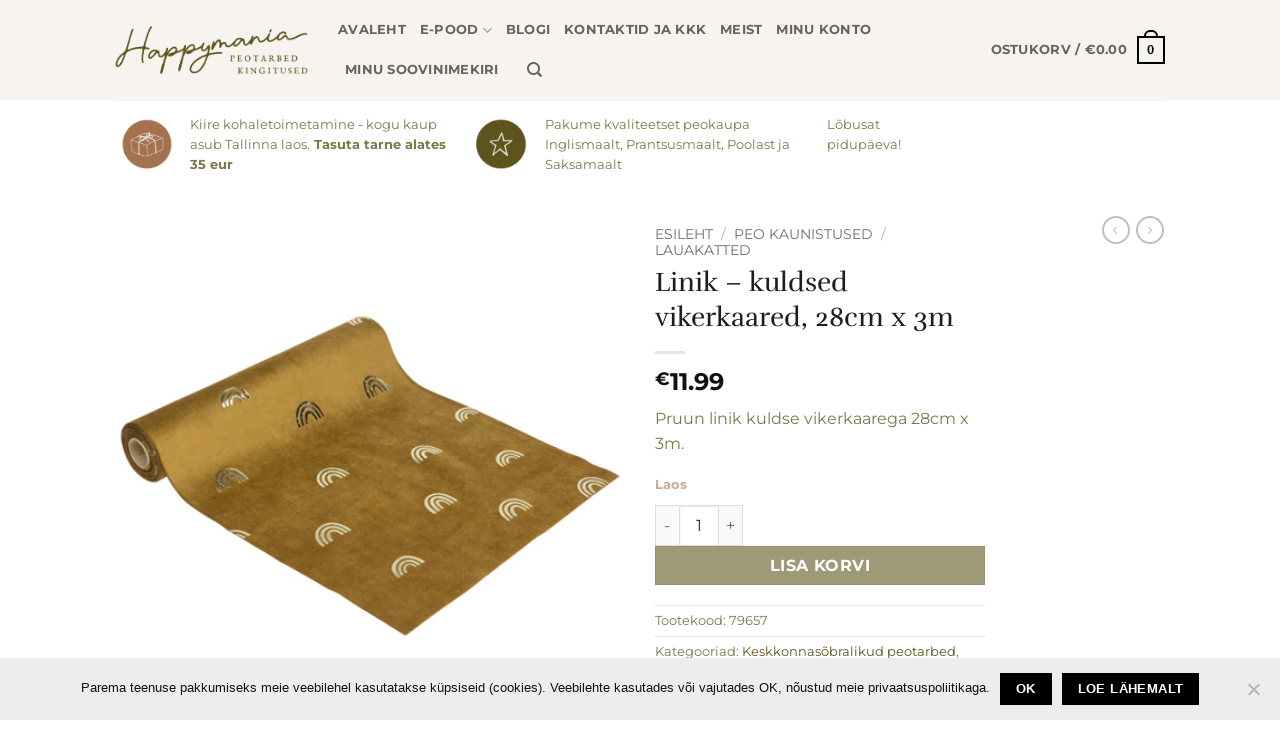

--- FILE ---
content_type: text/html; charset=UTF-8
request_url: https://happymania.ee/toode/linik-kuldsed-vikerkaared-28cm-x-3m/
body_size: 28275
content:
<!DOCTYPE html>
<html lang="et" class="loading-site no-js">
<head>
	<meta charset="UTF-8" />
	<link rel="profile" href="http://gmpg.org/xfn/11" />
	<link rel="pingback" href="https://happymania.ee/xmlrpc.php" />

					<script>document.documentElement.className = document.documentElement.className + ' yes-js js_active js'</script>
			<script>(function(html){html.className = html.className.replace(/\bno-js\b/,'js')})(document.documentElement);</script>
<meta name='robots' content='index, follow, max-image-preview:large, max-snippet:-1, max-video-preview:-1' />
	<style>img:is([sizes="auto" i], [sizes^="auto," i]) { contain-intrinsic-size: 3000px 1500px }</style>
	<link rel="alternate" hreflang="et" href="https://happymania.ee/toode/linik-kuldsed-vikerkaared-28cm-x-3m/" />
<link rel="alternate" hreflang="x-default" href="https://happymania.ee/toode/linik-kuldsed-vikerkaared-28cm-x-3m/" />

<!-- Google Tag Manager for WordPress by gtm4wp.com -->
<script data-cfasync="false" data-pagespeed-no-defer>
	var gtm4wp_datalayer_name = "dataLayer";
	var dataLayer = dataLayer || [];
	const gtm4wp_use_sku_instead = 0;
	const gtm4wp_currency = 'EUR';
	const gtm4wp_product_per_impression = 10;
	const gtm4wp_clear_ecommerce = false;
	const gtm4wp_datalayer_max_timeout = 2000;
</script>
<!-- End Google Tag Manager for WordPress by gtm4wp.com --><meta name="viewport" content="width=device-width, initial-scale=1" />
	<!-- This site is optimized with the Yoast SEO plugin v26.7 - https://yoast.com/wordpress/plugins/seo/ -->
	<title>Linik - kuldsed vikerkaared</title>
	<link rel="canonical" href="https://happymania.ee/toode/linik-kuldsed-vikerkaared-28cm-x-3m/" />
	<meta property="og:locale" content="et_EE" />
	<meta property="og:type" content="article" />
	<meta property="og:title" content="Linik - kuldsed vikerkaared" />
	<meta property="og:description" content="Pruun linik kuldse vikerkaarega 28cm x 3m." />
	<meta property="og:url" content="https://happymania.ee/toode/linik-kuldsed-vikerkaared-28cm-x-3m/" />
	<meta property="og:site_name" content="Happymania" />
	<meta property="article:publisher" content="https://facebook.com/happymaniaee/" />
	<meta property="article:modified_time" content="2023-07-22T15:39:51+00:00" />
	<meta property="og:image" content="https://happymania.ee/wp-content/uploads/2021/03/pruun-linik-kuldse-vikerkaarega-4.jpg" />
	<meta property="og:image:width" content="457" />
	<meta property="og:image:height" content="457" />
	<meta property="og:image:type" content="image/jpeg" />
	<meta name="twitter:card" content="summary_large_image" />
	<meta name="twitter:site" content="@peotarbed" />
	<script type="application/ld+json" class="yoast-schema-graph">{"@context":"https://schema.org","@graph":[{"@type":"WebPage","@id":"https://happymania.ee/toode/linik-kuldsed-vikerkaared-28cm-x-3m/","url":"https://happymania.ee/toode/linik-kuldsed-vikerkaared-28cm-x-3m/","name":"Linik - kuldsed vikerkaared","isPartOf":{"@id":"https://happymania.ee/#website"},"primaryImageOfPage":{"@id":"https://happymania.ee/toode/linik-kuldsed-vikerkaared-28cm-x-3m/#primaryimage"},"image":{"@id":"https://happymania.ee/toode/linik-kuldsed-vikerkaared-28cm-x-3m/#primaryimage"},"thumbnailUrl":"https://happymania.ee/wp-content/uploads/2021/03/pruun-linik-kuldse-vikerkaarega-4.jpg","datePublished":"2021-03-12T06:22:26+00:00","dateModified":"2023-07-22T15:39:51+00:00","breadcrumb":{"@id":"https://happymania.ee/toode/linik-kuldsed-vikerkaared-28cm-x-3m/#breadcrumb"},"inLanguage":"et","potentialAction":[{"@type":"ReadAction","target":["https://happymania.ee/toode/linik-kuldsed-vikerkaared-28cm-x-3m/"]}]},{"@type":"ImageObject","inLanguage":"et","@id":"https://happymania.ee/toode/linik-kuldsed-vikerkaared-28cm-x-3m/#primaryimage","url":"https://happymania.ee/wp-content/uploads/2021/03/pruun-linik-kuldse-vikerkaarega-4.jpg","contentUrl":"https://happymania.ee/wp-content/uploads/2021/03/pruun-linik-kuldse-vikerkaarega-4.jpg","width":457,"height":457},{"@type":"BreadcrumbList","@id":"https://happymania.ee/toode/linik-kuldsed-vikerkaared-28cm-x-3m/#breadcrumb","itemListElement":[{"@type":"ListItem","position":1,"name":"Home","item":"https://happymania.ee/"},{"@type":"ListItem","position":2,"name":"E-pood","item":"https://happymania.ee/e-pood/"},{"@type":"ListItem","position":3,"name":"Linik &#8211; kuldsed vikerkaared, 28cm x 3m"}]},{"@type":"WebSite","@id":"https://happymania.ee/#website","url":"https://happymania.ee/","name":"Happymania","description":"peotooted ja peokorraldus","publisher":{"@id":"https://happymania.ee/#organization"},"potentialAction":[{"@type":"SearchAction","target":{"@type":"EntryPoint","urlTemplate":"https://happymania.ee/?s={search_term_string}"},"query-input":{"@type":"PropertyValueSpecification","valueRequired":true,"valueName":"search_term_string"}}],"inLanguage":"et"},{"@type":"Organization","@id":"https://happymania.ee/#organization","name":"Happymania","url":"https://happymania.ee/","logo":{"@type":"ImageObject","inLanguage":"et","@id":"https://happymania.ee/#/schema/logo/image/","url":"https://happymania.ee/wp-content/uploads/2022/12/happymania_main_logo_2_black.jpg","contentUrl":"https://happymania.ee/wp-content/uploads/2022/12/happymania_main_logo_2_black.jpg","width":1801,"height":1106,"caption":"Happymania"},"image":{"@id":"https://happymania.ee/#/schema/logo/image/"},"sameAs":["https://facebook.com/happymaniaee/","https://x.com/peotarbed","https://instagram.com/happymania.ee"]}]}</script>
	<!-- / Yoast SEO plugin. -->


<link rel='dns-prefetch' href='//capi-automation.s3.us-east-2.amazonaws.com' />
<link rel='prefetch' href='https://happymania.ee/wp-content/themes/flatsome/assets/js/flatsome.js?ver=e2eddd6c228105dac048' />
<link rel='prefetch' href='https://happymania.ee/wp-content/themes/flatsome/assets/js/chunk.slider.js?ver=3.20.2' />
<link rel='prefetch' href='https://happymania.ee/wp-content/themes/flatsome/assets/js/chunk.popups.js?ver=3.20.2' />
<link rel='prefetch' href='https://happymania.ee/wp-content/themes/flatsome/assets/js/chunk.tooltips.js?ver=3.20.2' />
<link rel='prefetch' href='https://happymania.ee/wp-content/themes/flatsome/assets/js/woocommerce.js?ver=1c9be63d628ff7c3ff4c' />
<link rel="alternate" type="application/rss+xml" title="Happymania &raquo; RSS" href="https://happymania.ee/feed/" />
<link rel="alternate" type="application/rss+xml" title="Happymania &raquo; Kommentaaride RSS" href="https://happymania.ee/comments/feed/" />
<script type="text/javascript">
/* <![CDATA[ */
window._wpemojiSettings = {"baseUrl":"https:\/\/s.w.org\/images\/core\/emoji\/16.0.1\/72x72\/","ext":".png","svgUrl":"https:\/\/s.w.org\/images\/core\/emoji\/16.0.1\/svg\/","svgExt":".svg","source":{"concatemoji":"https:\/\/happymania.ee\/wp-includes\/js\/wp-emoji-release.min.js?ver=6.8.3"}};
/*! This file is auto-generated */
!function(s,n){var o,i,e;function c(e){try{var t={supportTests:e,timestamp:(new Date).valueOf()};sessionStorage.setItem(o,JSON.stringify(t))}catch(e){}}function p(e,t,n){e.clearRect(0,0,e.canvas.width,e.canvas.height),e.fillText(t,0,0);var t=new Uint32Array(e.getImageData(0,0,e.canvas.width,e.canvas.height).data),a=(e.clearRect(0,0,e.canvas.width,e.canvas.height),e.fillText(n,0,0),new Uint32Array(e.getImageData(0,0,e.canvas.width,e.canvas.height).data));return t.every(function(e,t){return e===a[t]})}function u(e,t){e.clearRect(0,0,e.canvas.width,e.canvas.height),e.fillText(t,0,0);for(var n=e.getImageData(16,16,1,1),a=0;a<n.data.length;a++)if(0!==n.data[a])return!1;return!0}function f(e,t,n,a){switch(t){case"flag":return n(e,"\ud83c\udff3\ufe0f\u200d\u26a7\ufe0f","\ud83c\udff3\ufe0f\u200b\u26a7\ufe0f")?!1:!n(e,"\ud83c\udde8\ud83c\uddf6","\ud83c\udde8\u200b\ud83c\uddf6")&&!n(e,"\ud83c\udff4\udb40\udc67\udb40\udc62\udb40\udc65\udb40\udc6e\udb40\udc67\udb40\udc7f","\ud83c\udff4\u200b\udb40\udc67\u200b\udb40\udc62\u200b\udb40\udc65\u200b\udb40\udc6e\u200b\udb40\udc67\u200b\udb40\udc7f");case"emoji":return!a(e,"\ud83e\udedf")}return!1}function g(e,t,n,a){var r="undefined"!=typeof WorkerGlobalScope&&self instanceof WorkerGlobalScope?new OffscreenCanvas(300,150):s.createElement("canvas"),o=r.getContext("2d",{willReadFrequently:!0}),i=(o.textBaseline="top",o.font="600 32px Arial",{});return e.forEach(function(e){i[e]=t(o,e,n,a)}),i}function t(e){var t=s.createElement("script");t.src=e,t.defer=!0,s.head.appendChild(t)}"undefined"!=typeof Promise&&(o="wpEmojiSettingsSupports",i=["flag","emoji"],n.supports={everything:!0,everythingExceptFlag:!0},e=new Promise(function(e){s.addEventListener("DOMContentLoaded",e,{once:!0})}),new Promise(function(t){var n=function(){try{var e=JSON.parse(sessionStorage.getItem(o));if("object"==typeof e&&"number"==typeof e.timestamp&&(new Date).valueOf()<e.timestamp+604800&&"object"==typeof e.supportTests)return e.supportTests}catch(e){}return null}();if(!n){if("undefined"!=typeof Worker&&"undefined"!=typeof OffscreenCanvas&&"undefined"!=typeof URL&&URL.createObjectURL&&"undefined"!=typeof Blob)try{var e="postMessage("+g.toString()+"("+[JSON.stringify(i),f.toString(),p.toString(),u.toString()].join(",")+"));",a=new Blob([e],{type:"text/javascript"}),r=new Worker(URL.createObjectURL(a),{name:"wpTestEmojiSupports"});return void(r.onmessage=function(e){c(n=e.data),r.terminate(),t(n)})}catch(e){}c(n=g(i,f,p,u))}t(n)}).then(function(e){for(var t in e)n.supports[t]=e[t],n.supports.everything=n.supports.everything&&n.supports[t],"flag"!==t&&(n.supports.everythingExceptFlag=n.supports.everythingExceptFlag&&n.supports[t]);n.supports.everythingExceptFlag=n.supports.everythingExceptFlag&&!n.supports.flag,n.DOMReady=!1,n.readyCallback=function(){n.DOMReady=!0}}).then(function(){return e}).then(function(){var e;n.supports.everything||(n.readyCallback(),(e=n.source||{}).concatemoji?t(e.concatemoji):e.wpemoji&&e.twemoji&&(t(e.twemoji),t(e.wpemoji)))}))}((window,document),window._wpemojiSettings);
/* ]]> */
</script>
<style id='wp-emoji-styles-inline-css' type='text/css'>

	img.wp-smiley, img.emoji {
		display: inline !important;
		border: none !important;
		box-shadow: none !important;
		height: 1em !important;
		width: 1em !important;
		margin: 0 0.07em !important;
		vertical-align: -0.1em !important;
		background: none !important;
		padding: 0 !important;
	}
</style>
<style id='wp-block-library-inline-css' type='text/css'>
:root{--wp-admin-theme-color:#007cba;--wp-admin-theme-color--rgb:0,124,186;--wp-admin-theme-color-darker-10:#006ba1;--wp-admin-theme-color-darker-10--rgb:0,107,161;--wp-admin-theme-color-darker-20:#005a87;--wp-admin-theme-color-darker-20--rgb:0,90,135;--wp-admin-border-width-focus:2px;--wp-block-synced-color:#7a00df;--wp-block-synced-color--rgb:122,0,223;--wp-bound-block-color:var(--wp-block-synced-color)}@media (min-resolution:192dpi){:root{--wp-admin-border-width-focus:1.5px}}.wp-element-button{cursor:pointer}:root{--wp--preset--font-size--normal:16px;--wp--preset--font-size--huge:42px}:root .has-very-light-gray-background-color{background-color:#eee}:root .has-very-dark-gray-background-color{background-color:#313131}:root .has-very-light-gray-color{color:#eee}:root .has-very-dark-gray-color{color:#313131}:root .has-vivid-green-cyan-to-vivid-cyan-blue-gradient-background{background:linear-gradient(135deg,#00d084,#0693e3)}:root .has-purple-crush-gradient-background{background:linear-gradient(135deg,#34e2e4,#4721fb 50%,#ab1dfe)}:root .has-hazy-dawn-gradient-background{background:linear-gradient(135deg,#faaca8,#dad0ec)}:root .has-subdued-olive-gradient-background{background:linear-gradient(135deg,#fafae1,#67a671)}:root .has-atomic-cream-gradient-background{background:linear-gradient(135deg,#fdd79a,#004a59)}:root .has-nightshade-gradient-background{background:linear-gradient(135deg,#330968,#31cdcf)}:root .has-midnight-gradient-background{background:linear-gradient(135deg,#020381,#2874fc)}.has-regular-font-size{font-size:1em}.has-larger-font-size{font-size:2.625em}.has-normal-font-size{font-size:var(--wp--preset--font-size--normal)}.has-huge-font-size{font-size:var(--wp--preset--font-size--huge)}.has-text-align-center{text-align:center}.has-text-align-left{text-align:left}.has-text-align-right{text-align:right}#end-resizable-editor-section{display:none}.aligncenter{clear:both}.items-justified-left{justify-content:flex-start}.items-justified-center{justify-content:center}.items-justified-right{justify-content:flex-end}.items-justified-space-between{justify-content:space-between}.screen-reader-text{border:0;clip-path:inset(50%);height:1px;margin:-1px;overflow:hidden;padding:0;position:absolute;width:1px;word-wrap:normal!important}.screen-reader-text:focus{background-color:#ddd;clip-path:none;color:#444;display:block;font-size:1em;height:auto;left:5px;line-height:normal;padding:15px 23px 14px;text-decoration:none;top:5px;width:auto;z-index:100000}html :where(.has-border-color){border-style:solid}html :where([style*=border-top-color]){border-top-style:solid}html :where([style*=border-right-color]){border-right-style:solid}html :where([style*=border-bottom-color]){border-bottom-style:solid}html :where([style*=border-left-color]){border-left-style:solid}html :where([style*=border-width]){border-style:solid}html :where([style*=border-top-width]){border-top-style:solid}html :where([style*=border-right-width]){border-right-style:solid}html :where([style*=border-bottom-width]){border-bottom-style:solid}html :where([style*=border-left-width]){border-left-style:solid}html :where(img[class*=wp-image-]){height:auto;max-width:100%}:where(figure){margin:0 0 1em}html :where(.is-position-sticky){--wp-admin--admin-bar--position-offset:var(--wp-admin--admin-bar--height,0px)}@media screen and (max-width:600px){html :where(.is-position-sticky){--wp-admin--admin-bar--position-offset:0px}}
</style>
<link rel='stylesheet' id='cr-frontend-css-css' href='https://happymania.ee/wp-content/plugins/customer-reviews-woocommerce/css/frontend.css?ver=5.94.0' type='text/css' media='all' />
<link rel='stylesheet' id='wpml-blocks-css' href='https://happymania.ee/wp-content/plugins/sitepress-multilingual-cms/dist/css/blocks/styles.css?ver=4.6.14' type='text/css' media='all' />
<link rel='stylesheet' id='cookie-notice-front-css' href='https://happymania.ee/wp-content/plugins/cookie-notice/css/front.min.css?ver=2.5.11' type='text/css' media='all' />
<link rel='stylesheet' id='photoswipe-css' href='https://happymania.ee/wp-content/plugins/woocommerce/assets/css/photoswipe/photoswipe.min.css?ver=10.4.3' type='text/css' media='all' />
<link rel='stylesheet' id='photoswipe-default-skin-css' href='https://happymania.ee/wp-content/plugins/woocommerce/assets/css/photoswipe/default-skin/default-skin.min.css?ver=10.4.3' type='text/css' media='all' />
<style id='woocommerce-inline-inline-css' type='text/css'>
.woocommerce form .form-row .required { visibility: visible; }
</style>
<link rel='stylesheet' id='wpml-legacy-horizontal-list-0-css' href='https://happymania.ee/wp-content/plugins/sitepress-multilingual-cms/templates/language-switchers/legacy-list-horizontal/style.min.css?ver=1' type='text/css' media='all' />
<link rel='stylesheet' id='wpml-menu-item-0-css' href='https://happymania.ee/wp-content/plugins/sitepress-multilingual-cms/templates/language-switchers/menu-item/style.min.css?ver=1' type='text/css' media='all' />
<link rel='stylesheet' id='montonio-style-css' href='https://happymania.ee/wp-content/plugins/montonio-for-woocommerce/assets/css/montonio-style.css?ver=9.3.2' type='text/css' media='all' />
<link rel='stylesheet' id='flatsome-woocommerce-wishlist-css' href='https://happymania.ee/wp-content/themes/flatsome/inc/integrations/wc-yith-wishlist/wishlist.css?ver=3.20.2' type='text/css' media='all' />
<link rel='stylesheet' id='flatsome-main-css' href='https://happymania.ee/wp-content/themes/flatsome/assets/css/flatsome.css?ver=3.20.2' type='text/css' media='all' />
<style id='flatsome-main-inline-css' type='text/css'>
@font-face {
				font-family: "fl-icons";
				font-display: block;
				src: url(https://happymania.ee/wp-content/themes/flatsome/assets/css/icons/fl-icons.eot?v=3.20.2);
				src:
					url(https://happymania.ee/wp-content/themes/flatsome/assets/css/icons/fl-icons.eot#iefix?v=3.20.2) format("embedded-opentype"),
					url(https://happymania.ee/wp-content/themes/flatsome/assets/css/icons/fl-icons.woff2?v=3.20.2) format("woff2"),
					url(https://happymania.ee/wp-content/themes/flatsome/assets/css/icons/fl-icons.ttf?v=3.20.2) format("truetype"),
					url(https://happymania.ee/wp-content/themes/flatsome/assets/css/icons/fl-icons.woff?v=3.20.2) format("woff"),
					url(https://happymania.ee/wp-content/themes/flatsome/assets/css/icons/fl-icons.svg?v=3.20.2#fl-icons) format("svg");
			}
</style>
<link rel='stylesheet' id='flatsome-shop-css' href='https://happymania.ee/wp-content/themes/flatsome/assets/css/flatsome-shop.css?ver=3.20.2' type='text/css' media='all' />
<link rel='stylesheet' id='flatsome-style-css' href='https://happymania.ee/wp-content/themes/flatsome/style.css?ver=3.20.2' type='text/css' media='all' />
<script type="text/javascript" src="https://happymania.ee/wp-includes/js/jquery/jquery.min.js?ver=3.7.1" id="jquery-core-js"></script>
<script type="text/javascript" src="https://happymania.ee/wp-includes/js/jquery/jquery-migrate.min.js?ver=3.4.1" id="jquery-migrate-js"></script>
<script type="text/javascript" id="cookie-notice-front-js-before">
/* <![CDATA[ */
var cnArgs = {"ajaxUrl":"https:\/\/happymania.ee\/wp-admin\/admin-ajax.php","nonce":"b669fad2cf","hideEffect":"fade","position":"bottom","onScroll":false,"onScrollOffset":100,"onClick":false,"cookieName":"cookie_notice_accepted","cookieTime":2592000,"cookieTimeRejected":2592000,"globalCookie":false,"redirection":false,"cache":false,"revokeCookies":false,"revokeCookiesOpt":"automatic"};
/* ]]> */
</script>
<script type="text/javascript" src="https://happymania.ee/wp-content/plugins/cookie-notice/js/front.min.js?ver=2.5.11" id="cookie-notice-front-js"></script>
<script type="text/javascript" src="https://happymania.ee/wp-content/plugins/woocommerce/assets/js/jquery-blockui/jquery.blockUI.min.js?ver=2.7.0-wc.10.4.3" id="wc-jquery-blockui-js" data-wp-strategy="defer"></script>
<script type="text/javascript" id="wc-add-to-cart-js-extra">
/* <![CDATA[ */
var wc_add_to_cart_params = {"ajax_url":"\/wp-admin\/admin-ajax.php","wc_ajax_url":"\/?wc-ajax=%%endpoint%%","i18n_view_cart":"Vaata ostukorvi","cart_url":"https:\/\/happymania.ee\/cart\/","is_cart":"","cart_redirect_after_add":"no"};
/* ]]> */
</script>
<script type="text/javascript" src="https://happymania.ee/wp-content/plugins/woocommerce/assets/js/frontend/add-to-cart.min.js?ver=10.4.3" id="wc-add-to-cart-js" defer="defer" data-wp-strategy="defer"></script>
<script type="text/javascript" src="https://happymania.ee/wp-content/plugins/woocommerce/assets/js/photoswipe/photoswipe.min.js?ver=4.1.1-wc.10.4.3" id="wc-photoswipe-js" defer="defer" data-wp-strategy="defer"></script>
<script type="text/javascript" src="https://happymania.ee/wp-content/plugins/woocommerce/assets/js/photoswipe/photoswipe-ui-default.min.js?ver=4.1.1-wc.10.4.3" id="wc-photoswipe-ui-default-js" defer="defer" data-wp-strategy="defer"></script>
<script type="text/javascript" id="wc-single-product-js-extra">
/* <![CDATA[ */
var wc_single_product_params = {"i18n_required_rating_text":"Palun vali hinnang","i18n_rating_options":["1 of 5 stars","2 of 5 stars","3 of 5 stars","4 of 5 stars","5 of 5 stars"],"i18n_product_gallery_trigger_text":"View full-screen image gallery","review_rating_required":"no","flexslider":{"rtl":false,"animation":"slide","smoothHeight":true,"directionNav":false,"controlNav":"thumbnails","slideshow":false,"animationSpeed":500,"animationLoop":false,"allowOneSlide":false},"zoom_enabled":"","zoom_options":[],"photoswipe_enabled":"1","photoswipe_options":{"shareEl":false,"closeOnScroll":false,"history":false,"hideAnimationDuration":0,"showAnimationDuration":0},"flexslider_enabled":""};
/* ]]> */
</script>
<script type="text/javascript" src="https://happymania.ee/wp-content/plugins/woocommerce/assets/js/frontend/single-product.min.js?ver=10.4.3" id="wc-single-product-js" defer="defer" data-wp-strategy="defer"></script>
<script type="text/javascript" src="https://happymania.ee/wp-content/plugins/woocommerce/assets/js/js-cookie/js.cookie.min.js?ver=2.1.4-wc.10.4.3" id="wc-js-cookie-js" data-wp-strategy="defer"></script>
<link rel="https://api.w.org/" href="https://happymania.ee/wp-json/" /><link rel="alternate" title="JSON" type="application/json" href="https://happymania.ee/wp-json/wp/v2/product/41578" /><link rel="EditURI" type="application/rsd+xml" title="RSD" href="https://happymania.ee/xmlrpc.php?rsd" />
<link rel='shortlink' href='https://happymania.ee/?p=41578' />
<link rel="alternate" title="oEmbed (JSON)" type="application/json+oembed" href="https://happymania.ee/wp-json/oembed/1.0/embed?url=https%3A%2F%2Fhappymania.ee%2Ftoode%2Flinik-kuldsed-vikerkaared-28cm-x-3m%2F" />
<link rel="alternate" title="oEmbed (XML)" type="text/xml+oembed" href="https://happymania.ee/wp-json/oembed/1.0/embed?url=https%3A%2F%2Fhappymania.ee%2Ftoode%2Flinik-kuldsed-vikerkaared-28cm-x-3m%2F&#038;format=xml" />
<script async defer data-domain='happymania.ee' src='https://plausible.io/js/plausible.js'></script><meta name="generator" content="WPML ver:4.6.14 stt:15;" />
            <link href="https://cdnjs.cloudflare.com/ajax/libs/chosen/1.8.7/chosen.css" rel="stylesheet" />
            <script src="https://cdnjs.cloudflare.com/ajax/libs/chosen/1.8.7/chosen.jquery.min.js"></script>
            
<!-- Google Tag Manager for WordPress by gtm4wp.com -->
<!-- GTM Container placement set to automatic -->
<script data-cfasync="false" data-pagespeed-no-defer>
	var dataLayer_content = {"pagePostType":"product","pagePostType2":"single-product","pagePostAuthor":"Dina","customerTotalOrders":0,"customerTotalOrderValue":0,"customerFirstName":"","customerLastName":"","customerBillingFirstName":"","customerBillingLastName":"","customerBillingCompany":"","customerBillingAddress1":"","customerBillingAddress2":"","customerBillingCity":"","customerBillingState":"","customerBillingPostcode":"","customerBillingCountry":"","customerBillingEmail":"","customerBillingEmailHash":"","customerBillingPhone":"","customerShippingFirstName":"","customerShippingLastName":"","customerShippingCompany":"","customerShippingAddress1":"","customerShippingAddress2":"","customerShippingCity":"","customerShippingState":"","customerShippingPostcode":"","customerShippingCountry":"","cartContent":{"totals":{"applied_coupons":[],"discount_total":0,"subtotal":0,"total":0},"items":[]},"productRatingCounts":[],"productAverageRating":0,"productReviewCount":0,"productType":"simple","productIsVariable":0};
	dataLayer.push( dataLayer_content );
</script>
<script data-cfasync="false" data-pagespeed-no-defer>
(function(w,d,s,l,i){w[l]=w[l]||[];w[l].push({'gtm.start':
new Date().getTime(),event:'gtm.js'});var f=d.getElementsByTagName(s)[0],
j=d.createElement(s),dl=l!='dataLayer'?'&l='+l:'';j.async=true;j.src=
'//www.googletagmanager.com/gtm.js?id='+i+dl;f.parentNode.insertBefore(j,f);
})(window,document,'script','dataLayer','GTM-5VW8BPN');
</script>
<!-- End Google Tag Manager for WordPress by gtm4wp.com --><!-- Google site verification - Google for WooCommerce -->
<meta name="google-site-verification" content="VBa5_a7JGF9CHYHEEH-RTTdODycj2PYQpPeg2y9ZiXY" />
	<noscript><style>.woocommerce-product-gallery{ opacity: 1 !important; }</style></noscript>
	<style type="text/css" id="filter-everything-inline-css">.wpc-orderby-select{width:100%}.wpc-filters-open-button-container{display:none}.wpc-debug-message{padding:16px;font-size:14px;border:1px dashed #ccc;margin-bottom:20px}.wpc-debug-title{visibility:hidden}.wpc-button-inner,.wpc-chip-content{display:flex;align-items:center}.wpc-icon-html-wrapper{position:relative;margin-right:10px;top:2px}.wpc-icon-html-wrapper span{display:block;height:1px;width:18px;border-radius:3px;background:#2c2d33;margin-bottom:4px;position:relative}span.wpc-icon-line-1:after,span.wpc-icon-line-2:after,span.wpc-icon-line-3:after{content:"";display:block;width:3px;height:3px;border:1px solid #2c2d33;background-color:#fff;position:absolute;top:-2px;box-sizing:content-box}span.wpc-icon-line-3:after{border-radius:50%;left:2px}span.wpc-icon-line-1:after{border-radius:50%;left:5px}span.wpc-icon-line-2:after{border-radius:50%;left:12px}body .wpc-filters-open-button-container a.wpc-filters-open-widget,body .wpc-filters-open-button-container a.wpc-open-close-filters-button{display:inline-block;text-align:left;border:1px solid #2c2d33;border-radius:2px;line-height:1.5;padding:7px 12px;background-color:transparent;color:#2c2d33;box-sizing:border-box;text-decoration:none!important;font-weight:400;transition:none;position:relative}@media screen and (max-width:768px){.wpc_show_bottom_widget .wpc-filters-open-button-container,.wpc_show_open_close_button .wpc-filters-open-button-container{display:block}.wpc_show_bottom_widget .wpc-filters-open-button-container{margin-top:1em;margin-bottom:1em}}</style>
			<script  type="text/javascript">
				!function(f,b,e,v,n,t,s){if(f.fbq)return;n=f.fbq=function(){n.callMethod?
					n.callMethod.apply(n,arguments):n.queue.push(arguments)};if(!f._fbq)f._fbq=n;
					n.push=n;n.loaded=!0;n.version='2.0';n.queue=[];t=b.createElement(e);t.async=!0;
					t.src=v;s=b.getElementsByTagName(e)[0];s.parentNode.insertBefore(t,s)}(window,
					document,'script','https://connect.facebook.net/en_US/fbevents.js');
			</script>
			<!-- WooCommerce Facebook Integration Begin -->
			<script  type="text/javascript">

				fbq('init', '321560615030562', {}, {
    "agent": "woocommerce_0-10.4.3-3.5.15"
});

				document.addEventListener( 'DOMContentLoaded', function() {
					// Insert placeholder for events injected when a product is added to the cart through AJAX.
					document.body.insertAdjacentHTML( 'beforeend', '<div class=\"wc-facebook-pixel-event-placeholder\"></div>' );
				}, false );

			</script>
			<!-- WooCommerce Facebook Integration End -->
			<link rel="icon" href="https://happymania.ee/wp-content/uploads/2022/08/cropped-happymania-cafeaulait-32x32.png" sizes="32x32" />
<link rel="icon" href="https://happymania.ee/wp-content/uploads/2022/08/cropped-happymania-cafeaulait-192x192.png" sizes="192x192" />
<link rel="apple-touch-icon" href="https://happymania.ee/wp-content/uploads/2022/08/cropped-happymania-cafeaulait-180x180.png" />
<meta name="msapplication-TileImage" content="https://happymania.ee/wp-content/uploads/2022/08/cropped-happymania-cafeaulait-270x270.png" />
<style id="custom-css" type="text/css">:root {--primary-color: #000000;--fs-color-primary: #000000;--fs-color-secondary: #9e9977;--fs-color-success: #c9ab96;--fs-color-alert: #b20000;--fs-color-base: #7d774a;--fs-experimental-link-color: #5d551d;--fs-experimental-link-color-hover: #111;}.tooltipster-base {--tooltip-color: #fff;--tooltip-bg-color: #000;}.off-canvas-right .mfp-content, .off-canvas-left .mfp-content {--drawer-width: 300px;}.off-canvas .mfp-content.off-canvas-cart {--drawer-width: 360px;}.header-main{height: 100px}#logo img{max-height: 100px}#logo{width:193px;}.header-bottom{min-height: 55px}.header-top{min-height: 40px}.transparent .header-main{height: 90px}.transparent #logo img{max-height: 90px}.has-transparent + .page-title:first-of-type,.has-transparent + #main > .page-title,.has-transparent + #main > div > .page-title,.has-transparent + #main .page-header-wrapper:first-of-type .page-title{padding-top: 90px;}.header.show-on-scroll,.stuck .header-main{height:70px!important}.stuck #logo img{max-height: 70px!important}.header-bg-color {background-color: #f7f4ef}.header-bottom {background-color: #efe9df}.stuck .header-main .nav > li > a{line-height: 50px }@media (max-width: 549px) {.header-main{height: 70px}#logo img{max-height: 70px}}.header-top{background-color:rgba(193,79,255,0.63)!important;}h1,h2,h3,h4,h5,h6,.heading-font{color: #1d1d1b;}body{font-size: 100%;}@media screen and (max-width: 549px){body{font-size: 100%;}}body{font-family: Montserrat, sans-serif;}body {font-weight: 400;font-style: normal;}.nav > li > a {font-family: Montserrat, sans-serif;}.mobile-sidebar-levels-2 .nav > li > ul > li > a {font-family: Montserrat, sans-serif;}.nav > li > a,.mobile-sidebar-levels-2 .nav > li > ul > li > a {font-weight: 700;font-style: normal;}h1,h2,h3,h4,h5,h6,.heading-font, .off-canvas-center .nav-sidebar.nav-vertical > li > a{font-family: Rufina, sans-serif;}h1,h2,h3,h4,h5,h6,.heading-font,.banner h1,.banner h2 {font-weight: 400;font-style: normal;}.alt-font{font-family: Montserrat, sans-serif;}.alt-font {font-weight: 400!important;font-style: normal!important;}.has-equal-box-heights .box-image {padding-top: 151%;}.shop-page-title.featured-title .title-bg{ background-image: url(https://happymania.ee/wp-content/uploads/2021/03/pruun-linik-kuldse-vikerkaarega-4.jpg)!important;}@media screen and (min-width: 550px){.products .box-vertical .box-image{min-width: 247px!important;width: 247px!important;}}.footer-2{background-color: #FFFFFF}.absolute-footer, html{background-color: #FFFFFF}.nav-vertical-fly-out > li + li {border-top-width: 1px; border-top-style: solid;}.label-new.menu-item > a:after{content:"New";}.label-hot.menu-item > a:after{content:"Hot";}.label-sale.menu-item > a:after{content:"Sale";}.label-popular.menu-item > a:after{content:"Popular";}</style><style id="kirki-inline-styles">/* latin-ext */
@font-face {
  font-family: 'Rufina';
  font-style: normal;
  font-weight: 400;
  font-display: swap;
  src: url(https://happymania.ee/wp-content/fonts/rufina/Yq6V-LyURyLy-aKCqh5lhOc.woff2) format('woff2');
  unicode-range: U+0100-02BA, U+02BD-02C5, U+02C7-02CC, U+02CE-02D7, U+02DD-02FF, U+0304, U+0308, U+0329, U+1D00-1DBF, U+1E00-1E9F, U+1EF2-1EFF, U+2020, U+20A0-20AB, U+20AD-20C0, U+2113, U+2C60-2C7F, U+A720-A7FF;
}
/* latin */
@font-face {
  font-family: 'Rufina';
  font-style: normal;
  font-weight: 400;
  font-display: swap;
  src: url(https://happymania.ee/wp-content/fonts/rufina/Yq6V-LyURyLy-aKCpB5l.woff2) format('woff2');
  unicode-range: U+0000-00FF, U+0131, U+0152-0153, U+02BB-02BC, U+02C6, U+02DA, U+02DC, U+0304, U+0308, U+0329, U+2000-206F, U+20AC, U+2122, U+2191, U+2193, U+2212, U+2215, U+FEFF, U+FFFD;
}/* cyrillic-ext */
@font-face {
  font-family: 'Montserrat';
  font-style: normal;
  font-weight: 400;
  font-display: swap;
  src: url(https://happymania.ee/wp-content/fonts/montserrat/JTUSjIg1_i6t8kCHKm459WRhyzbi.woff2) format('woff2');
  unicode-range: U+0460-052F, U+1C80-1C8A, U+20B4, U+2DE0-2DFF, U+A640-A69F, U+FE2E-FE2F;
}
/* cyrillic */
@font-face {
  font-family: 'Montserrat';
  font-style: normal;
  font-weight: 400;
  font-display: swap;
  src: url(https://happymania.ee/wp-content/fonts/montserrat/JTUSjIg1_i6t8kCHKm459W1hyzbi.woff2) format('woff2');
  unicode-range: U+0301, U+0400-045F, U+0490-0491, U+04B0-04B1, U+2116;
}
/* vietnamese */
@font-face {
  font-family: 'Montserrat';
  font-style: normal;
  font-weight: 400;
  font-display: swap;
  src: url(https://happymania.ee/wp-content/fonts/montserrat/JTUSjIg1_i6t8kCHKm459WZhyzbi.woff2) format('woff2');
  unicode-range: U+0102-0103, U+0110-0111, U+0128-0129, U+0168-0169, U+01A0-01A1, U+01AF-01B0, U+0300-0301, U+0303-0304, U+0308-0309, U+0323, U+0329, U+1EA0-1EF9, U+20AB;
}
/* latin-ext */
@font-face {
  font-family: 'Montserrat';
  font-style: normal;
  font-weight: 400;
  font-display: swap;
  src: url(https://happymania.ee/wp-content/fonts/montserrat/JTUSjIg1_i6t8kCHKm459Wdhyzbi.woff2) format('woff2');
  unicode-range: U+0100-02BA, U+02BD-02C5, U+02C7-02CC, U+02CE-02D7, U+02DD-02FF, U+0304, U+0308, U+0329, U+1D00-1DBF, U+1E00-1E9F, U+1EF2-1EFF, U+2020, U+20A0-20AB, U+20AD-20C0, U+2113, U+2C60-2C7F, U+A720-A7FF;
}
/* latin */
@font-face {
  font-family: 'Montserrat';
  font-style: normal;
  font-weight: 400;
  font-display: swap;
  src: url(https://happymania.ee/wp-content/fonts/montserrat/JTUSjIg1_i6t8kCHKm459Wlhyw.woff2) format('woff2');
  unicode-range: U+0000-00FF, U+0131, U+0152-0153, U+02BB-02BC, U+02C6, U+02DA, U+02DC, U+0304, U+0308, U+0329, U+2000-206F, U+20AC, U+2122, U+2191, U+2193, U+2212, U+2215, U+FEFF, U+FFFD;
}
/* cyrillic-ext */
@font-face {
  font-family: 'Montserrat';
  font-style: normal;
  font-weight: 700;
  font-display: swap;
  src: url(https://happymania.ee/wp-content/fonts/montserrat/JTUSjIg1_i6t8kCHKm459WRhyzbi.woff2) format('woff2');
  unicode-range: U+0460-052F, U+1C80-1C8A, U+20B4, U+2DE0-2DFF, U+A640-A69F, U+FE2E-FE2F;
}
/* cyrillic */
@font-face {
  font-family: 'Montserrat';
  font-style: normal;
  font-weight: 700;
  font-display: swap;
  src: url(https://happymania.ee/wp-content/fonts/montserrat/JTUSjIg1_i6t8kCHKm459W1hyzbi.woff2) format('woff2');
  unicode-range: U+0301, U+0400-045F, U+0490-0491, U+04B0-04B1, U+2116;
}
/* vietnamese */
@font-face {
  font-family: 'Montserrat';
  font-style: normal;
  font-weight: 700;
  font-display: swap;
  src: url(https://happymania.ee/wp-content/fonts/montserrat/JTUSjIg1_i6t8kCHKm459WZhyzbi.woff2) format('woff2');
  unicode-range: U+0102-0103, U+0110-0111, U+0128-0129, U+0168-0169, U+01A0-01A1, U+01AF-01B0, U+0300-0301, U+0303-0304, U+0308-0309, U+0323, U+0329, U+1EA0-1EF9, U+20AB;
}
/* latin-ext */
@font-face {
  font-family: 'Montserrat';
  font-style: normal;
  font-weight: 700;
  font-display: swap;
  src: url(https://happymania.ee/wp-content/fonts/montserrat/JTUSjIg1_i6t8kCHKm459Wdhyzbi.woff2) format('woff2');
  unicode-range: U+0100-02BA, U+02BD-02C5, U+02C7-02CC, U+02CE-02D7, U+02DD-02FF, U+0304, U+0308, U+0329, U+1D00-1DBF, U+1E00-1E9F, U+1EF2-1EFF, U+2020, U+20A0-20AB, U+20AD-20C0, U+2113, U+2C60-2C7F, U+A720-A7FF;
}
/* latin */
@font-face {
  font-family: 'Montserrat';
  font-style: normal;
  font-weight: 700;
  font-display: swap;
  src: url(https://happymania.ee/wp-content/fonts/montserrat/JTUSjIg1_i6t8kCHKm459Wlhyw.woff2) format('woff2');
  unicode-range: U+0000-00FF, U+0131, U+0152-0153, U+02BB-02BC, U+02C6, U+02DA, U+02DC, U+0304, U+0308, U+0329, U+2000-206F, U+20AC, U+2122, U+2191, U+2193, U+2212, U+2215, U+FEFF, U+FFFD;
}</style></head>

<body class="wp-singular product-template-default single single-product postid-41578 wp-theme-flatsome theme-flatsome cookies-not-set woocommerce woocommerce-page woocommerce-no-js lightbox nav-dropdown-has-arrow nav-dropdown-has-shadow nav-dropdown-has-border">


<!-- GTM Container placement set to automatic -->
<!-- Google Tag Manager (noscript) -->
				<noscript><iframe src="https://www.googletagmanager.com/ns.html?id=GTM-5VW8BPN" height="0" width="0" style="display:none;visibility:hidden" aria-hidden="true"></iframe></noscript>
<!-- End Google Tag Manager (noscript) -->
<a class="skip-link screen-reader-text" href="#main">Skip to content</a>

<div id="wrapper">

	
	<header id="header" class="header has-sticky sticky-jump">
		<div class="header-wrapper">
			<div id="masthead" class="header-main ">
      <div class="header-inner flex-row container logo-left medium-logo-center" role="navigation">

          <!-- Logo -->
          <div id="logo" class="flex-col logo">
            
<!-- Header logo -->
<a href="https://happymania.ee/" title="Happymania - peotooted ja peokorraldus" rel="home">
		<img width="193" height="100" src="http://happymania.ee/wp-content/uploads/2022/08/happymania_logotype_tagline_PMS2308C.png" class="header_logo header-logo" alt="Happymania"/><img  width="193" height="100" src="http://happymania.ee/wp-content/uploads/2022/08/happymania_logotype_tagline_PMS2308C.png" class="header-logo-dark" alt="Happymania"/></a>
          </div>

          <!-- Mobile Left Elements -->
          <div class="flex-col show-for-medium flex-left">
            <ul class="mobile-nav nav nav-left ">
              <li class="nav-icon has-icon">
			<a href="#" class="is-small" data-open="#main-menu" data-pos="left" data-bg="main-menu-overlay" role="button" aria-label="Menu" aria-controls="main-menu" aria-expanded="false" aria-haspopup="dialog" data-flatsome-role-button>
			<i class="icon-menu" aria-hidden="true"></i>					</a>
	</li>
            </ul>
          </div>

          <!-- Left Elements -->
          <div class="flex-col hide-for-medium flex-left
            flex-grow">
            <ul class="header-nav header-nav-main nav nav-left  nav-uppercase" >
              <li id="menu-item-676" class="menu-item menu-item-type-post_type menu-item-object-page menu-item-home menu-item-676 menu-item-design-default"><a href="https://happymania.ee/" class="nav-top-link">Avaleht</a></li>
<li id="menu-item-677" class="menu-item menu-item-type-post_type menu-item-object-page menu-item-has-children current_page_parent menu-item-677 menu-item-design-default has-dropdown"><a href="https://happymania.ee/e-pood/" class="nav-top-link" aria-expanded="false" aria-haspopup="menu">E-pood<i class="icon-angle-down" aria-hidden="true"></i></a>
<ul class="sub-menu nav-dropdown nav-dropdown-default">
	<li id="menu-item-77971" class="menu-item menu-item-type-taxonomy menu-item-object-product_cat current-product-ancestor menu-item-77971"><a href="https://happymania.ee/kategoria/peo-kaunistused/">Peo kaunistused</a></li>
	<li id="menu-item-77977" class="menu-item menu-item-type-taxonomy menu-item-object-product_cat menu-item-77977"><a href="https://happymania.ee/kategoria/uhekordsed-noud/">Ühekordsed nõud</a></li>
	<li id="menu-item-77975" class="menu-item menu-item-type-taxonomy menu-item-object-product_cat menu-item-77975"><a href="https://happymania.ee/kategoria/sundmused/">Sündmused</a></li>
	<li id="menu-item-77972" class="menu-item menu-item-type-taxonomy menu-item-object-product_cat current-product-ancestor menu-item-77972"><a href="https://happymania.ee/kategoria/peo-temaatikad/">Peo temaatikad ja värvid</a></li>
	<li id="menu-item-77976" class="menu-item menu-item-type-taxonomy menu-item-object-product_cat menu-item-77976"><a href="https://happymania.ee/kategoria/peokleidid/">Tüdrukute pidulikud kleidid ja aksessuaarid</a></li>
	<li id="menu-item-77969" class="menu-item menu-item-type-taxonomy menu-item-object-product_cat menu-item-77969"><a href="https://happymania.ee/kategoria/kingitused-lastele-naistele-mehele/">Kingitused</a></li>
	<li id="menu-item-77970" class="menu-item menu-item-type-taxonomy menu-item-object-product_cat menu-item-77970"><a href="https://happymania.ee/kategoria/onnitluskaardid/">Õnnitluskaardid</a></li>
	<li id="menu-item-77973" class="menu-item menu-item-type-taxonomy menu-item-object-product_cat menu-item-77973"><a href="https://happymania.ee/kategoria/postrid/">Postrid ja plakatid</a></li>
</ul>
</li>
<li id="menu-item-698" class="menu-item menu-item-type-post_type menu-item-object-page menu-item-698 menu-item-design-default"><a href="https://happymania.ee/blog/" class="nav-top-link">Blogi</a></li>
<li id="menu-item-697" class="menu-item menu-item-type-post_type menu-item-object-page menu-item-697 menu-item-design-default"><a href="https://happymania.ee/kontaktid/" class="nav-top-link">Kontaktid ja KKK</a></li>
<li id="menu-item-699" class="menu-item menu-item-type-post_type menu-item-object-page menu-item-699 menu-item-design-default"><a href="https://happymania.ee/meist/" class="nav-top-link">Meist</a></li>
<li id="menu-item-8250" class="menu-item menu-item-type-post_type menu-item-object-page menu-item-8250 menu-item-design-default"><a href="https://happymania.ee/my-account/" class="nav-top-link">Minu konto</a></li>
<li id="menu-item-77964" class="menu-item menu-item-type-post_type menu-item-object-page menu-item-77964 menu-item-design-default"><a href="https://happymania.ee/minu-soovinimekiri/" class="nav-top-link">Minu soovinimekiri</a></li>
<li id="menu-item-wpml-ls-25-et" class="menu-item wpml-ls-slot-25 wpml-ls-item wpml-ls-item-et wpml-ls-current-language wpml-ls-menu-item wpml-ls-first-item wpml-ls-last-item menu-item-type-wpml_ls_menu_item menu-item-object-wpml_ls_menu_item menu-item-wpml-ls-25-et menu-item-design-default"><a href="https://happymania.ee/toode/linik-kuldsed-vikerkaared-28cm-x-3m/" class="nav-top-link"></a></li>
<li class="header-search header-search-dropdown has-icon has-dropdown menu-item-has-children">
		<a href="#" aria-label="Otsing" aria-haspopup="true" aria-expanded="false" aria-controls="ux-search-dropdown" class="nav-top-link is-small"><i class="icon-search" aria-hidden="true"></i></a>
		<ul id="ux-search-dropdown" class="nav-dropdown nav-dropdown-default">
	 	<li class="header-search-form search-form html relative has-icon">
	<div class="header-search-form-wrapper">
		<div class="searchform-wrapper ux-search-box relative is-normal"><form role="search" method="get" class="searchform" action="https://happymania.ee/">
	<div class="flex-row relative">
						<div class="flex-col flex-grow">
			<label class="screen-reader-text" for="woocommerce-product-search-field-0">Otsi:</label>
			<input type="search" id="woocommerce-product-search-field-0" class="search-field mb-0" placeholder="Otsing&hellip;" value="" name="s" />
			<input type="hidden" name="post_type" value="product" />
							<input type="hidden" name="lang" value="et" />
					</div>
		<div class="flex-col">
			<button type="submit" value="Otsi" class="ux-search-submit submit-button secondary button  icon mb-0" aria-label="Submit">
				<i class="icon-search" aria-hidden="true"></i>			</button>
		</div>
	</div>
	<div class="live-search-results text-left z-top"></div>
</form>
</div>	</div>
</li>
	</ul>
</li>
            </ul>
          </div>

          <!-- Right Elements -->
          <div class="flex-col hide-for-medium flex-right">
            <ul class="header-nav header-nav-main nav nav-right  nav-uppercase">
              <li class="cart-item has-icon has-dropdown">

<a href="https://happymania.ee/cart/" class="header-cart-link nav-top-link is-small" title="Ostukorv" aria-label="Vaata ostukorvi" aria-expanded="false" aria-haspopup="true" role="button" data-flatsome-role-button>

<span class="header-cart-title">
   Ostukorv   /      <span class="cart-price"><span class="woocommerce-Price-amount amount"><bdi><span class="woocommerce-Price-currencySymbol">&euro;</span>0.00</bdi></span></span>
  </span>

    <span class="cart-icon image-icon">
    <strong>0</strong>
  </span>
  </a>

 <ul class="nav-dropdown nav-dropdown-default">
    <li class="html widget_shopping_cart">
      <div class="widget_shopping_cart_content">
        

	<div class="ux-mini-cart-empty flex flex-row-col text-center pt pb">
				<div class="ux-mini-cart-empty-icon">
			<svg aria-hidden="true" xmlns="http://www.w3.org/2000/svg" viewBox="0 0 17 19" style="opacity:.1;height:80px;">
				<path d="M8.5 0C6.7 0 5.3 1.2 5.3 2.7v2H2.1c-.3 0-.6.3-.7.7L0 18.2c0 .4.2.8.6.8h15.7c.4 0 .7-.3.7-.7v-.1L15.6 5.4c0-.3-.3-.6-.7-.6h-3.2v-2c0-1.6-1.4-2.8-3.2-2.8zM6.7 2.7c0-.8.8-1.4 1.8-1.4s1.8.6 1.8 1.4v2H6.7v-2zm7.5 3.4 1.3 11.5h-14L2.8 6.1h2.5v1.4c0 .4.3.7.7.7.4 0 .7-.3.7-.7V6.1h3.5v1.4c0 .4.3.7.7.7s.7-.3.7-.7V6.1h2.6z" fill-rule="evenodd" clip-rule="evenodd" fill="currentColor"></path>
			</svg>
		</div>
				<p class="woocommerce-mini-cart__empty-message empty">Ostukorvis ei ole tooteid.</p>
					<p class="return-to-shop">
				<a class="button primary wc-backward" href="https://happymania.ee/e-pood/">
					Tagasi poodi				</a>
			</p>
				</div>


      </div>
    </li>
     </ul>

</li>
            </ul>
          </div>

          <!-- Mobile Right Elements -->
          <div class="flex-col show-for-medium flex-right">
            <ul class="mobile-nav nav nav-right ">
              <li class="cart-item has-icon">


		<a href="https://happymania.ee/cart/" class="header-cart-link nav-top-link is-small off-canvas-toggle" title="Ostukorv" aria-label="Vaata ostukorvi" aria-expanded="false" aria-haspopup="dialog" role="button" data-open="#cart-popup" data-class="off-canvas-cart" data-pos="right" aria-controls="cart-popup" data-flatsome-role-button>

    <span class="cart-icon image-icon">
    <strong>0</strong>
  </span>
  </a>


  <!-- Cart Sidebar Popup -->
  <div id="cart-popup" class="mfp-hide">
  <div class="cart-popup-inner inner-padding cart-popup-inner--sticky">
      <div class="cart-popup-title text-center">
          <span class="heading-font uppercase">Ostukorv</span>
          <div class="is-divider"></div>
      </div>
	  <div class="widget_shopping_cart">
		  <div class="widget_shopping_cart_content">
			  

	<div class="ux-mini-cart-empty flex flex-row-col text-center pt pb">
				<div class="ux-mini-cart-empty-icon">
			<svg aria-hidden="true" xmlns="http://www.w3.org/2000/svg" viewBox="0 0 17 19" style="opacity:.1;height:80px;">
				<path d="M8.5 0C6.7 0 5.3 1.2 5.3 2.7v2H2.1c-.3 0-.6.3-.7.7L0 18.2c0 .4.2.8.6.8h15.7c.4 0 .7-.3.7-.7v-.1L15.6 5.4c0-.3-.3-.6-.7-.6h-3.2v-2c0-1.6-1.4-2.8-3.2-2.8zM6.7 2.7c0-.8.8-1.4 1.8-1.4s1.8.6 1.8 1.4v2H6.7v-2zm7.5 3.4 1.3 11.5h-14L2.8 6.1h2.5v1.4c0 .4.3.7.7.7.4 0 .7-.3.7-.7V6.1h3.5v1.4c0 .4.3.7.7.7s.7-.3.7-.7V6.1h2.6z" fill-rule="evenodd" clip-rule="evenodd" fill="currentColor"></path>
			</svg>
		</div>
				<p class="woocommerce-mini-cart__empty-message empty">Ostukorvis ei ole tooteid.</p>
					<p class="return-to-shop">
				<a class="button primary wc-backward" href="https://happymania.ee/e-pood/">
					Tagasi poodi				</a>
			</p>
				</div>


		  </div>
	  </div>
               </div>
  </div>

</li>
            </ul>
          </div>

      </div>

            <div class="container"><div class="top-divider full-width"></div></div>
      </div>

<div class="header-bg-container fill"><div class="header-bg-image fill"></div><div class="header-bg-color fill"></div></div>		</div>
	</header>

	<div class="header-block block-html-after-header z-1" style="position:relative;top:-1px;">
<div class="row row-small custom-icon-box"  id="row-1798955138">


	<div id="col-1084339192" class="col medium-4 small-6 large-4"  >
				<div class="col-inner"  >
			
			


		<div class="icon-box featured-box icon-box-left text-left is-small"  >
					<div class="icon-box-img" style="width: 60px">
				<div class="icon">
					<div class="icon-inner" >
						<img width="300" height="257" src="https://happymania.ee/wp-content/uploads/2022/08/pack2-300x257.png" class="attachment-medium size-medium" alt="" decoding="async" fetchpriority="high" srcset="https://happymania.ee/wp-content/uploads/2022/08/pack2-300x257.png 300w, https://happymania.ee/wp-content/uploads/2022/08/pack2-247x211.png 247w, https://happymania.ee/wp-content/uploads/2022/08/pack2-610x522.png 610w, https://happymania.ee/wp-content/uploads/2022/08/pack2-768x657.png 768w, https://happymania.ee/wp-content/uploads/2022/08/pack2-1024x876.png 1024w, https://happymania.ee/wp-content/uploads/2022/08/pack2.png 1080w" sizes="(max-width: 300px) 100vw, 300px" />					</div>
				</div>
			</div>
				<div class="icon-box-text last-reset">
									

<p>Kiire kohaletoimetamine - kogu kaup asub Tallinna laos.<strong> Tasuta tarne alates 35 eur</strong></p>

		</div>
	</div>
	
	

		</div>
					</div>

	

	<div id="col-833285932" class="col hide-for-medium medium-4 small-6 large-4"  >
				<div class="col-inner"  >
			
			


		<div class="icon-box featured-box icon-box-left text-left is-small"  >
					<div class="icon-box-img" style="width: 60px">
				<div class="icon">
					<div class="icon-inner" >
						<img width="300" height="260" src="https://happymania.ee/wp-content/uploads/2022/08/star2-300x260.png" class="attachment-medium size-medium" alt="" decoding="async" srcset="https://happymania.ee/wp-content/uploads/2022/08/star2-300x260.png 300w, https://happymania.ee/wp-content/uploads/2022/08/star2-247x214.png 247w, https://happymania.ee/wp-content/uploads/2022/08/star2-610x528.png 610w, https://happymania.ee/wp-content/uploads/2022/08/star2-768x665.png 768w, https://happymania.ee/wp-content/uploads/2022/08/star2-1024x887.png 1024w, https://happymania.ee/wp-content/uploads/2022/08/star2.png 1118w" sizes="(max-width: 300px) 100vw, 300px" />					</div>
				</div>
			</div>
				<div class="icon-box-text last-reset">
									

<p>Pakume kvaliteetset peokaupa Inglismaalt, Prantsusmaalt, Poolast ja Saksamaalt</p>

		</div>
	</div>
	
	

		</div>
					</div>

	

	<div id="col-1506903822" class="col hide-for-medium medium-1 small-12 large-1"  >
				<div class="col-inner"  >
			
			


		<div class="icon-box featured-box icon-box-left text-left is-small"  >
				<div class="icon-box-text last-reset">
									

<p>Lõbusat pidupäeva!</p>

		</div>
	</div>
	
	

		</div>
					</div>

	


<style>
#row-1798955138 > .col > .col-inner {
  padding: 16px 0px 0px 0px;
}
</style>
</div>






</div>
	<main id="main" class="">

	<div class="shop-container">

		
			<div class="container">
	<div class="woocommerce-notices-wrapper"></div></div>
<div id="product-41578" class="product type-product post-41578 status-publish first instock product_cat-keskkonnasobralik-pidu product_cat-lauakatted product_cat-ukssarvik-ja-vikerkaar has-post-thumbnail taxable shipping-taxable purchasable product-type-simple">
	<div class="product-container">

<div class="product-main">
	<div class="row content-row mb-0">

		<div class="product-gallery col large-6">
						
<div class="product-images relative mb-half has-hover woocommerce-product-gallery woocommerce-product-gallery--with-images woocommerce-product-gallery--columns-4 images" data-columns="4">

  <div class="badge-container is-larger absolute left top z-1">

</div>

  <div class="image-tools absolute top show-on-hover right z-3">
    		<div class="wishlist-icon">
			<button class="wishlist-button button is-outline circle icon" aria-label="Wishlist">
				<i class="icon-heart" aria-hidden="true"></i>			</button>
			<div class="wishlist-popup dark">
				
<div
	class="yith-wcwl-add-to-wishlist add-to-wishlist-41578 yith-wcwl-add-to-wishlist--link-style yith-wcwl-add-to-wishlist--single wishlist-fragment on-first-load"
	data-fragment-ref="41578"
	data-fragment-options="{&quot;base_url&quot;:&quot;&quot;,&quot;product_id&quot;:41578,&quot;parent_product_id&quot;:0,&quot;product_type&quot;:&quot;simple&quot;,&quot;is_single&quot;:true,&quot;in_default_wishlist&quot;:false,&quot;show_view&quot;:true,&quot;browse_wishlist_text&quot;:&quot;Vaata oma soovinimekirja&quot;,&quot;already_in_wishslist_text&quot;:&quot;See toode on juba sinu soovinimekirjas&quot;,&quot;product_added_text&quot;:&quot;Toode lisatud!&quot;,&quot;available_multi_wishlist&quot;:false,&quot;disable_wishlist&quot;:false,&quot;show_count&quot;:false,&quot;ajax_loading&quot;:false,&quot;loop_position&quot;:&quot;after_add_to_cart&quot;,&quot;item&quot;:&quot;add_to_wishlist&quot;}"
>
	</div>
			</div>
		</div>
		  </div>

  <div class="woocommerce-product-gallery__wrapper product-gallery-slider slider slider-nav-small mb-half"
        data-flickity-options='{
                "cellAlign": "center",
                "wrapAround": true,
                "autoPlay": false,
                "prevNextButtons":true,
                "adaptiveHeight": true,
                "imagesLoaded": true,
                "lazyLoad": 1,
                "dragThreshold" : 15,
                "pageDots": false,
                "rightToLeft": false       }'>
    <div data-thumb="https://happymania.ee/wp-content/uploads/2021/03/pruun-linik-kuldse-vikerkaarega-4-100x100.jpg" data-thumb-alt="Linik - kuldsed vikerkaared, 28cm x 3m" data-thumb-srcset="https://happymania.ee/wp-content/uploads/2021/03/pruun-linik-kuldse-vikerkaarega-4-100x100.jpg 100w, https://happymania.ee/wp-content/uploads/2021/03/pruun-linik-kuldse-vikerkaarega-4-247x247.jpg 247w, https://happymania.ee/wp-content/uploads/2021/03/pruun-linik-kuldse-vikerkaarega-4.jpg 457w"  data-thumb-sizes="(max-width: 100px) 100vw, 100px" class="woocommerce-product-gallery__image slide first"><a href="https://happymania.ee/wp-content/uploads/2021/03/pruun-linik-kuldse-vikerkaarega-4.jpg"><img width="457" height="457" src="https://happymania.ee/wp-content/uploads/2021/03/pruun-linik-kuldse-vikerkaarega-4.jpg" class="wp-post-image ux-skip-lazy" alt="Linik - kuldsed vikerkaared, 28cm x 3m" data-caption="" data-src="https://happymania.ee/wp-content/uploads/2021/03/pruun-linik-kuldse-vikerkaarega-4.jpg" data-large_image="https://happymania.ee/wp-content/uploads/2021/03/pruun-linik-kuldse-vikerkaarega-4.jpg" data-large_image_width="457" data-large_image_height="457" decoding="async" srcset="https://happymania.ee/wp-content/uploads/2021/03/pruun-linik-kuldse-vikerkaarega-4.jpg 457w, https://happymania.ee/wp-content/uploads/2021/03/pruun-linik-kuldse-vikerkaarega-4-247x247.jpg 247w, https://happymania.ee/wp-content/uploads/2021/03/pruun-linik-kuldse-vikerkaarega-4-100x100.jpg 100w" sizes="(max-width: 457px) 100vw, 457px" /></a></div><div data-thumb="https://happymania.ee/wp-content/uploads/2021/03/pruun-linik-kuldse-vikerkaarega-1-100x100.jpg" data-thumb-alt="Linik - kuldsed vikerkaared, 28cm x 3m - Image 2" data-thumb-srcset="https://happymania.ee/wp-content/uploads/2021/03/pruun-linik-kuldse-vikerkaarega-1-100x100.jpg 100w, https://happymania.ee/wp-content/uploads/2021/03/pruun-linik-kuldse-vikerkaarega-1-247x247.jpg 247w, https://happymania.ee/wp-content/uploads/2021/03/pruun-linik-kuldse-vikerkaarega-1.jpg 457w"  data-thumb-sizes="(max-width: 100px) 100vw, 100px" class="woocommerce-product-gallery__image slide"><a href="https://happymania.ee/wp-content/uploads/2021/03/pruun-linik-kuldse-vikerkaarega-1.jpg"><img width="457" height="457" src="https://happymania.ee/wp-content/uploads/2021/03/pruun-linik-kuldse-vikerkaarega-1.jpg" class="" alt="Linik - kuldsed vikerkaared, 28cm x 3m - Image 2" data-caption="" data-src="https://happymania.ee/wp-content/uploads/2021/03/pruun-linik-kuldse-vikerkaarega-1.jpg" data-large_image="https://happymania.ee/wp-content/uploads/2021/03/pruun-linik-kuldse-vikerkaarega-1.jpg" data-large_image_width="457" data-large_image_height="457" decoding="async" loading="lazy" srcset="https://happymania.ee/wp-content/uploads/2021/03/pruun-linik-kuldse-vikerkaarega-1.jpg 457w, https://happymania.ee/wp-content/uploads/2021/03/pruun-linik-kuldse-vikerkaarega-1-247x247.jpg 247w, https://happymania.ee/wp-content/uploads/2021/03/pruun-linik-kuldse-vikerkaarega-1-100x100.jpg 100w" sizes="auto, (max-width: 457px) 100vw, 457px" /></a></div><div data-thumb="https://happymania.ee/wp-content/uploads/2021/03/pruun-linik-kuldse-vikerkaarega-2-100x100.jpg" data-thumb-alt="Linik - kuldsed vikerkaared, 28cm x 3m - Image 3" data-thumb-srcset="https://happymania.ee/wp-content/uploads/2021/03/pruun-linik-kuldse-vikerkaarega-2-100x100.jpg 100w, https://happymania.ee/wp-content/uploads/2021/03/pruun-linik-kuldse-vikerkaarega-2-247x247.jpg 247w, https://happymania.ee/wp-content/uploads/2021/03/pruun-linik-kuldse-vikerkaarega-2-150x150.jpg 150w, https://happymania.ee/wp-content/uploads/2021/03/pruun-linik-kuldse-vikerkaarega-2-300x300.jpg 300w, https://happymania.ee/wp-content/uploads/2021/03/pruun-linik-kuldse-vikerkaarega-2-180x180.jpg 180w, https://happymania.ee/wp-content/uploads/2021/03/pruun-linik-kuldse-vikerkaarega-2.jpg 457w"  data-thumb-sizes="(max-width: 100px) 100vw, 100px" class="woocommerce-product-gallery__image slide"><a href="https://happymania.ee/wp-content/uploads/2021/03/pruun-linik-kuldse-vikerkaarega-2.jpg"><img width="457" height="457" src="https://happymania.ee/wp-content/uploads/2021/03/pruun-linik-kuldse-vikerkaarega-2.jpg" class="" alt="Linik - kuldsed vikerkaared, 28cm x 3m - Image 3" data-caption="" data-src="https://happymania.ee/wp-content/uploads/2021/03/pruun-linik-kuldse-vikerkaarega-2.jpg" data-large_image="https://happymania.ee/wp-content/uploads/2021/03/pruun-linik-kuldse-vikerkaarega-2.jpg" data-large_image_width="457" data-large_image_height="457" decoding="async" loading="lazy" srcset="https://happymania.ee/wp-content/uploads/2021/03/pruun-linik-kuldse-vikerkaarega-2.jpg 457w, https://happymania.ee/wp-content/uploads/2021/03/pruun-linik-kuldse-vikerkaarega-2-247x247.jpg 247w, https://happymania.ee/wp-content/uploads/2021/03/pruun-linik-kuldse-vikerkaarega-2-100x100.jpg 100w, https://happymania.ee/wp-content/uploads/2021/03/pruun-linik-kuldse-vikerkaarega-2-150x150.jpg 150w, https://happymania.ee/wp-content/uploads/2021/03/pruun-linik-kuldse-vikerkaarega-2-300x300.jpg 300w, https://happymania.ee/wp-content/uploads/2021/03/pruun-linik-kuldse-vikerkaarega-2-180x180.jpg 180w" sizes="auto, (max-width: 457px) 100vw, 457px" /></a></div><div data-thumb="https://happymania.ee/wp-content/uploads/2021/03/pruun-linik-kuldse-vikerkaarega-3-100x100.jpg" data-thumb-alt="Linik - kuldsed vikerkaared, 28cm x 3m - Image 4" data-thumb-srcset="https://happymania.ee/wp-content/uploads/2021/03/pruun-linik-kuldse-vikerkaarega-3-100x100.jpg 100w, https://happymania.ee/wp-content/uploads/2021/03/pruun-linik-kuldse-vikerkaarega-3-247x247.jpg 247w, https://happymania.ee/wp-content/uploads/2021/03/pruun-linik-kuldse-vikerkaarega-3-150x150.jpg 150w, https://happymania.ee/wp-content/uploads/2021/03/pruun-linik-kuldse-vikerkaarega-3-300x300.jpg 300w, https://happymania.ee/wp-content/uploads/2021/03/pruun-linik-kuldse-vikerkaarega-3-180x180.jpg 180w, https://happymania.ee/wp-content/uploads/2021/03/pruun-linik-kuldse-vikerkaarega-3.jpg 457w"  data-thumb-sizes="(max-width: 100px) 100vw, 100px" class="woocommerce-product-gallery__image slide"><a href="https://happymania.ee/wp-content/uploads/2021/03/pruun-linik-kuldse-vikerkaarega-3.jpg"><img width="457" height="457" src="https://happymania.ee/wp-content/uploads/2021/03/pruun-linik-kuldse-vikerkaarega-3.jpg" class="" alt="Linik - kuldsed vikerkaared, 28cm x 3m - Image 4" data-caption="" data-src="https://happymania.ee/wp-content/uploads/2021/03/pruun-linik-kuldse-vikerkaarega-3.jpg" data-large_image="https://happymania.ee/wp-content/uploads/2021/03/pruun-linik-kuldse-vikerkaarega-3.jpg" data-large_image_width="457" data-large_image_height="457" decoding="async" loading="lazy" srcset="https://happymania.ee/wp-content/uploads/2021/03/pruun-linik-kuldse-vikerkaarega-3.jpg 457w, https://happymania.ee/wp-content/uploads/2021/03/pruun-linik-kuldse-vikerkaarega-3-247x247.jpg 247w, https://happymania.ee/wp-content/uploads/2021/03/pruun-linik-kuldse-vikerkaarega-3-100x100.jpg 100w, https://happymania.ee/wp-content/uploads/2021/03/pruun-linik-kuldse-vikerkaarega-3-150x150.jpg 150w, https://happymania.ee/wp-content/uploads/2021/03/pruun-linik-kuldse-vikerkaarega-3-300x300.jpg 300w, https://happymania.ee/wp-content/uploads/2021/03/pruun-linik-kuldse-vikerkaarega-3-180x180.jpg 180w" sizes="auto, (max-width: 457px) 100vw, 457px" /></a></div>  </div>

  <div class="image-tools absolute bottom left z-3">
    <a role="button" href="#product-zoom" class="zoom-button button is-outline circle icon tooltip hide-for-small" title="Zoom" aria-label="Zoom" data-flatsome-role-button><i class="icon-expand" aria-hidden="true"></i></a>  </div>
</div>

	<div class="product-thumbnails thumbnails slider-no-arrows slider row row-small row-slider slider-nav-small small-columns-4"
		data-flickity-options='{
			"cellAlign": "left",
			"wrapAround": false,
			"autoPlay": false,
			"prevNextButtons": true,
			"asNavFor": ".product-gallery-slider",
			"percentPosition": true,
			"imagesLoaded": true,
			"pageDots": false,
			"rightToLeft": false,
			"contain": true
		}'>
					<div class="col is-nav-selected first">
				<a>
					<img src="https://happymania.ee/wp-content/uploads/2021/03/pruun-linik-kuldse-vikerkaarega-4-247x247.jpg" alt="" width="247" height="" class="attachment-woocommerce_thumbnail" />				</a>
			</div><div class="col"><a><img src="https://happymania.ee/wp-content/uploads/2021/03/pruun-linik-kuldse-vikerkaarega-1-247x247.jpg" alt="" width="247" height=""  class="attachment-woocommerce_thumbnail" /></a></div><div class="col"><a><img src="https://happymania.ee/wp-content/uploads/2021/03/pruun-linik-kuldse-vikerkaarega-2-247x247.jpg" alt="" width="247" height=""  class="attachment-woocommerce_thumbnail" /></a></div><div class="col"><a><img src="https://happymania.ee/wp-content/uploads/2021/03/pruun-linik-kuldse-vikerkaarega-3-247x247.jpg" alt="" width="247" height=""  class="attachment-woocommerce_thumbnail" /></a></div>	</div>
						</div>
		<div class="product-info summary col-fit col entry-summary product-summary">
			<nav class="woocommerce-breadcrumb breadcrumbs uppercase" aria-label="Breadcrumb"><a href="https://happymania.ee">Esileht</a> <span class="divider">&#47;</span> <a href="https://happymania.ee/kategoria/peo-kaunistused/">Peo kaunistused</a> <span class="divider">&#47;</span> <a href="https://happymania.ee/kategoria/peo-kaunistused/lauakatted/">Lauakatted</a></nav><h1 class="product-title product_title entry-title">
	Linik &#8211; kuldsed vikerkaared, 28cm x 3m</h1>

	<div class="is-divider small"></div>
<ul class="next-prev-thumbs is-small show-for-medium">         <li class="prod-dropdown has-dropdown">
               <a href="https://happymania.ee/toode/dzuudist-linik-30cm-x-5m/" rel="next" class="button icon is-outline circle" aria-label="Next product">
                  <i class="icon-angle-left" aria-hidden="true"></i>              </a>
              <div class="nav-dropdown">
                <a title="Džuudist linik, 30cm x 5m" href="https://happymania.ee/toode/dzuudist-linik-30cm-x-5m/">
                <img width="100" height="100" src="https://happymania.ee/wp-content/uploads/2021/03/dzuudist-linik-1-100x100.jpg" class="attachment-woocommerce_gallery_thumbnail size-woocommerce_gallery_thumbnail wp-post-image" alt="" decoding="async" loading="lazy" srcset="https://happymania.ee/wp-content/uploads/2021/03/dzuudist-linik-1-100x100.jpg 100w, https://happymania.ee/wp-content/uploads/2021/03/dzuudist-linik-1-247x247.jpg 247w, https://happymania.ee/wp-content/uploads/2021/03/dzuudist-linik-1-150x150.jpg 150w, https://happymania.ee/wp-content/uploads/2021/03/dzuudist-linik-1-300x300.jpg 300w, https://happymania.ee/wp-content/uploads/2021/03/dzuudist-linik-1-180x180.jpg 180w, https://happymania.ee/wp-content/uploads/2021/03/dzuudist-linik-1.jpg 457w" sizes="auto, (max-width: 100px) 100vw, 100px" /></a>
              </div>
          </li>
               <li class="prod-dropdown has-dropdown">
               <a href="https://happymania.ee/toode/linik-roosa-kuld-30cm-x-2-50m/" rel="previous" class="button icon is-outline circle" aria-label="Previous product">
                  <i class="icon-angle-right" aria-hidden="true"></i>              </a>
              <div class="nav-dropdown">
                  <a title="Linik &#8211; roosa kuld 30cm x 2.50m" href="https://happymania.ee/toode/linik-roosa-kuld-30cm-x-2-50m/">
                  <img width="100" height="100" src="https://happymania.ee/wp-content/uploads/2021/03/kuldne-linik-4-100x100.jpg" class="attachment-woocommerce_gallery_thumbnail size-woocommerce_gallery_thumbnail wp-post-image" alt="" decoding="async" loading="lazy" srcset="https://happymania.ee/wp-content/uploads/2021/03/kuldne-linik-4-100x100.jpg 100w, https://happymania.ee/wp-content/uploads/2021/03/kuldne-linik-4-247x247.jpg 247w, https://happymania.ee/wp-content/uploads/2021/03/kuldne-linik-4-150x150.jpg 150w, https://happymania.ee/wp-content/uploads/2021/03/kuldne-linik-4-300x300.jpg 300w, https://happymania.ee/wp-content/uploads/2021/03/kuldne-linik-4-180x180.jpg 180w, https://happymania.ee/wp-content/uploads/2021/03/kuldne-linik-4.jpg 457w" sizes="auto, (max-width: 100px) 100vw, 100px" /></a>
              </div>
          </li>
      </ul><div class="price-wrapper">
	<p class="price product-page-price ">
  <span class="woocommerce-Price-amount amount"><bdi><span class="woocommerce-Price-currencySymbol">&euro;</span>11.99</bdi></span></p>
</div>
<div class="product-short-description">
	<p>Pruun linik kuldse vikerkaarega 28cm x 3m.</p>
</div>
 <p class="stock in-stock">Laos</p>

	
	<form class="cart" action="https://happymania.ee/toode/linik-kuldsed-vikerkaared-28cm-x-3m/" method="post" enctype='multipart/form-data'>
		
			<div class="ux-quantity quantity buttons_added">
		<input type="button" value="-" class="ux-quantity__button ux-quantity__button--minus button minus is-form" aria-label="Reduce quantity of Linik - kuldsed vikerkaared, 28cm x 3m">				<label class="screen-reader-text" for="quantity_695f1bd492a27">Linik - kuldsed vikerkaared, 28cm x 3m kogus</label>
		<input
			type="number"
						id="quantity_695f1bd492a27"
			class="input-text qty text"
			name="quantity"
			value="1"
			aria-label="Toote kogus"
						min="1"
			max="4"
							step="1"
				placeholder=""
				inputmode="numeric"
				autocomplete="off"
					/>
				<input type="button" value="+" class="ux-quantity__button ux-quantity__button--plus button plus is-form" aria-label="Increase quantity of Linik - kuldsed vikerkaared, 28cm x 3m">	</div>
	
		<button type="submit" name="add-to-cart" value="41578" class="single_add_to_cart_button button alt">Lisa korvi</button>

		<input type="hidden" name="gtm4wp_product_data" value="{&quot;internal_id&quot;:41578,&quot;item_id&quot;:41578,&quot;item_name&quot;:&quot;Linik - kuldsed vikerkaared, 28cm x 3m&quot;,&quot;sku&quot;:&quot;79657&quot;,&quot;price&quot;:11.9900000000000002131628207280300557613372802734375,&quot;stocklevel&quot;:4,&quot;stockstatus&quot;:&quot;instock&quot;,&quot;google_business_vertical&quot;:&quot;retail&quot;,&quot;item_category&quot;:&quot;Peo kaunistused&quot;,&quot;item_category2&quot;:&quot;Lauakatted&quot;,&quot;id&quot;:41578,&quot;item_brand&quot;:&quot;Keskkonnas\u00f5bralikud peotarbed&quot;}" />
	</form>

	

<div
	class="yith-wcwl-add-to-wishlist add-to-wishlist-41578 yith-wcwl-add-to-wishlist--link-style yith-wcwl-add-to-wishlist--single wishlist-fragment on-first-load"
	data-fragment-ref="41578"
	data-fragment-options="{&quot;base_url&quot;:&quot;&quot;,&quot;product_id&quot;:41578,&quot;parent_product_id&quot;:0,&quot;product_type&quot;:&quot;simple&quot;,&quot;is_single&quot;:true,&quot;in_default_wishlist&quot;:false,&quot;show_view&quot;:true,&quot;browse_wishlist_text&quot;:&quot;Vaata oma soovinimekirja&quot;,&quot;already_in_wishslist_text&quot;:&quot;See toode on juba sinu soovinimekirjas&quot;,&quot;product_added_text&quot;:&quot;Toode lisatud!&quot;,&quot;available_multi_wishlist&quot;:false,&quot;disable_wishlist&quot;:false,&quot;show_count&quot;:false,&quot;ajax_loading&quot;:false,&quot;loop_position&quot;:&quot;after_add_to_cart&quot;,&quot;item&quot;:&quot;add_to_wishlist&quot;}"
>
	</div>
<div class="product_meta">

	
	
		<span class="sku_wrapper">Tootekood: <span class="sku">79657</span></span>

	
	<span class="posted_in">Kategooriad: <a href="https://happymania.ee/kategoria/keskkonnasobralik-pidu/" rel="tag">Keskkonnasõbralikud peotarbed</a>, <a href="https://happymania.ee/kategoria/peo-kaunistused/lauakatted/" rel="tag">Lauakatted</a>, <a href="https://happymania.ee/kategoria/peo-temaatikad/ukssarvik-ja-vikerkaar/" rel="tag">Ükssarvikud</a></span>
	
	
</div>
<div class="social-icons share-icons share-row relative icon-style-outline" ></div>
		</div>


		<div id="product-sidebar" class="col large-2 hide-for-medium product-sidebar-small">
			<div class="hide-for-off-canvas" style="width:100%"><ul class="next-prev-thumbs is-small nav-right text-right">         <li class="prod-dropdown has-dropdown">
               <a href="https://happymania.ee/toode/dzuudist-linik-30cm-x-5m/" rel="next" class="button icon is-outline circle" aria-label="Next product">
                  <i class="icon-angle-left" aria-hidden="true"></i>              </a>
              <div class="nav-dropdown">
                <a title="Džuudist linik, 30cm x 5m" href="https://happymania.ee/toode/dzuudist-linik-30cm-x-5m/">
                <img width="100" height="100" src="https://happymania.ee/wp-content/uploads/2021/03/dzuudist-linik-1-100x100.jpg" class="attachment-woocommerce_gallery_thumbnail size-woocommerce_gallery_thumbnail wp-post-image" alt="" decoding="async" loading="lazy" srcset="https://happymania.ee/wp-content/uploads/2021/03/dzuudist-linik-1-100x100.jpg 100w, https://happymania.ee/wp-content/uploads/2021/03/dzuudist-linik-1-247x247.jpg 247w, https://happymania.ee/wp-content/uploads/2021/03/dzuudist-linik-1-150x150.jpg 150w, https://happymania.ee/wp-content/uploads/2021/03/dzuudist-linik-1-300x300.jpg 300w, https://happymania.ee/wp-content/uploads/2021/03/dzuudist-linik-1-180x180.jpg 180w, https://happymania.ee/wp-content/uploads/2021/03/dzuudist-linik-1.jpg 457w" sizes="auto, (max-width: 100px) 100vw, 100px" /></a>
              </div>
          </li>
               <li class="prod-dropdown has-dropdown">
               <a href="https://happymania.ee/toode/linik-roosa-kuld-30cm-x-2-50m/" rel="previous" class="button icon is-outline circle" aria-label="Previous product">
                  <i class="icon-angle-right" aria-hidden="true"></i>              </a>
              <div class="nav-dropdown">
                  <a title="Linik &#8211; roosa kuld 30cm x 2.50m" href="https://happymania.ee/toode/linik-roosa-kuld-30cm-x-2-50m/">
                  <img width="100" height="100" src="https://happymania.ee/wp-content/uploads/2021/03/kuldne-linik-4-100x100.jpg" class="attachment-woocommerce_gallery_thumbnail size-woocommerce_gallery_thumbnail wp-post-image" alt="" decoding="async" loading="lazy" srcset="https://happymania.ee/wp-content/uploads/2021/03/kuldne-linik-4-100x100.jpg 100w, https://happymania.ee/wp-content/uploads/2021/03/kuldne-linik-4-247x247.jpg 247w, https://happymania.ee/wp-content/uploads/2021/03/kuldne-linik-4-150x150.jpg 150w, https://happymania.ee/wp-content/uploads/2021/03/kuldne-linik-4-300x300.jpg 300w, https://happymania.ee/wp-content/uploads/2021/03/kuldne-linik-4-180x180.jpg 180w, https://happymania.ee/wp-content/uploads/2021/03/kuldne-linik-4.jpg 457w" sizes="auto, (max-width: 100px) 100vw, 100px" /></a>
              </div>
          </li>
      </ul></div>		</div>

	</div>
</div>

<div class="product-footer">
	<div class="container">
		
	<div class="related related-products-wrapper product-section">
		
					<h3 class="product-section-title container-width product-section-title-related pt-half pb-half uppercase">
				Seotud tooted			</h3>
		
		
  
    <div class="row has-equal-box-heights large-columns-4 medium-columns-3 small-columns-2 row-small slider row-slider slider-nav-reveal slider-nav-push"  data-flickity-options='{&quot;imagesLoaded&quot;: true, &quot;groupCells&quot;: &quot;100%&quot;, &quot;dragThreshold&quot; : 5, &quot;cellAlign&quot;: &quot;left&quot;,&quot;wrapAround&quot;: true,&quot;prevNextButtons&quot;: true,&quot;percentPosition&quot;: true,&quot;pageDots&quot;: false, &quot;rightToLeft&quot;: false, &quot;autoPlay&quot; : false}' >

  
		<div class="product-small col has-hover product type-product post-43886 status-publish instock product_cat-keskkonnasobralik-pidu product_cat-lauakatted has-post-thumbnail taxable shipping-taxable purchasable product-type-simple">
	<div class="col-inner">
	
<div class="badge-container absolute left top z-1">

</div>
	<div class="product-small box ">
		<div class="box-image">
			<div class="image-fade_in_back">
				<a href="https://happymania.ee/toode/laudlina-plekikindel-kangas-230-cm/">
					<img width="247" height="185" src="https://happymania.ee/wp-content/uploads/2021/04/valge-laudlina-1-247x185.jpeg" class="attachment-woocommerce_thumbnail size-woocommerce_thumbnail" alt="Laudlina, plekikindel kangas, 230 cm" decoding="async" loading="lazy" srcset="https://happymania.ee/wp-content/uploads/2021/04/valge-laudlina-1-247x185.jpeg 247w, https://happymania.ee/wp-content/uploads/2021/04/valge-laudlina-1-610x458.jpeg 610w, https://happymania.ee/wp-content/uploads/2021/04/valge-laudlina-1.jpeg 800w" sizes="auto, (max-width: 247px) 100vw, 247px" /><img width="247" height="185" src="https://happymania.ee/wp-content/uploads/2021/04/valge-laudlina-2-247x185.jpeg" class="show-on-hover absolute fill hide-for-small back-image" alt="Alternative view of Laudlina, plekikindel kangas, 230 cm" aria-hidden="true" decoding="async" loading="lazy" srcset="https://happymania.ee/wp-content/uploads/2021/04/valge-laudlina-2-247x185.jpeg 247w, https://happymania.ee/wp-content/uploads/2021/04/valge-laudlina-2-610x458.jpeg 610w, https://happymania.ee/wp-content/uploads/2021/04/valge-laudlina-2.jpeg 800w" sizes="auto, (max-width: 247px) 100vw, 247px" />				</a>
			</div>
			<div class="image-tools is-small top right show-on-hover">
						<div class="wishlist-icon">
			<button class="wishlist-button button is-outline circle icon" aria-label="Wishlist">
				<i class="icon-heart" aria-hidden="true"></i>			</button>
			<div class="wishlist-popup dark">
				
<div
	class="yith-wcwl-add-to-wishlist add-to-wishlist-43886 yith-wcwl-add-to-wishlist--link-style wishlist-fragment on-first-load"
	data-fragment-ref="43886"
	data-fragment-options="{&quot;base_url&quot;:&quot;&quot;,&quot;product_id&quot;:43886,&quot;parent_product_id&quot;:0,&quot;product_type&quot;:&quot;simple&quot;,&quot;is_single&quot;:false,&quot;in_default_wishlist&quot;:false,&quot;show_view&quot;:false,&quot;browse_wishlist_text&quot;:&quot;Vaata oma soovinimekirja&quot;,&quot;already_in_wishslist_text&quot;:&quot;See toode on juba sinu soovinimekirjas&quot;,&quot;product_added_text&quot;:&quot;Toode lisatud!&quot;,&quot;available_multi_wishlist&quot;:false,&quot;disable_wishlist&quot;:false,&quot;show_count&quot;:false,&quot;ajax_loading&quot;:false,&quot;loop_position&quot;:&quot;after_add_to_cart&quot;,&quot;item&quot;:&quot;add_to_wishlist&quot;}"
>
	</div>
			</div>
		</div>
					</div>
			<div class="image-tools is-small hide-for-small bottom left show-on-hover">
							</div>
			<div class="image-tools grid-tools text-center hide-for-small bottom hover-slide-in show-on-hover">
							</div>
					</div>

		<div class="box-text box-text-products flex-row align-top grid-style-3 flex-wrap">
			<div class="title-wrapper">		<p class="category uppercase is-smaller no-text-overflow product-cat op-8">
			Keskkonnasõbralikud peotarbed		</p>
	<p class="name product-title woocommerce-loop-product__title"><a href="https://happymania.ee/toode/laudlina-plekikindel-kangas-230-cm/" class="woocommerce-LoopProduct-link woocommerce-loop-product__link">Laudlina, plekikindel kangas, 230 cm</a></p></div><div class="price-wrapper">
	<span class="price"><span class="woocommerce-Price-amount amount"><bdi><span class="woocommerce-Price-currencySymbol">&euro;</span>19.95</bdi></span></span>
</div><div class="add-to-cart-button"><a href="/toode/linik-kuldsed-vikerkaared-28cm-x-3m/?add-to-cart=43886" aria-describedby="woocommerce_loop_add_to_cart_link_describedby_43886" data-quantity="1" class="primary is-small mb-0 button product_type_simple add_to_cart_button ajax_add_to_cart is-outline" data-product_id="43886" data-product_sku="OBRO1" aria-label="Add to cart: &ldquo;Laudlina, plekikindel kangas, 230 cm&rdquo;" rel="nofollow" data-success_message="&ldquo;Laudlina, plekikindel kangas, 230 cm&rdquo; has been added to your cart" role="button">Lisa korvi</a></div>	<span id="woocommerce_loop_add_to_cart_link_describedby_43886" class="screen-reader-text">
			</span>
		</div>
	</div>
	<span class="gtm4wp_productdata" style="display:none; visibility:hidden;" data-gtm4wp_product_data="{&quot;internal_id&quot;:43886,&quot;item_id&quot;:43886,&quot;item_name&quot;:&quot;Laudlina, plekikindel kangas, 230 cm&quot;,&quot;sku&quot;:&quot;OBRO1&quot;,&quot;price&quot;:19.949999999999999289457264239899814128875732421875,&quot;stocklevel&quot;:1,&quot;stockstatus&quot;:&quot;instock&quot;,&quot;google_business_vertical&quot;:&quot;retail&quot;,&quot;item_category&quot;:&quot;Peo kaunistused&quot;,&quot;item_category2&quot;:&quot;Lauakatted&quot;,&quot;id&quot;:43886,&quot;item_brand&quot;:&quot;Keskkonnas\u00f5bralikud peotarbed&quot;,&quot;productlink&quot;:&quot;https:\/\/happymania.ee\/toode\/laudlina-plekikindel-kangas-230-cm\/&quot;,&quot;item_list_name&quot;:&quot;Related Products&quot;,&quot;index&quot;:2,&quot;product_type&quot;:&quot;simple&quot;}"></span>	</div>
</div><div class="product-small col has-hover product type-product post-63397 status-publish instock product_cat-lauakatted has-post-thumbnail sale taxable shipping-taxable purchasable product-type-simple">
	<div class="col-inner">
	
<div class="badge-container absolute left top z-1">
<div class="callout badge badge-circle"><div class="badge-inner secondary on-sale"><span class="onsale">-20%</span></div></div>
</div>
	<div class="product-small box ">
		<div class="box-image">
			<div class="image-fade_in_back">
				<a href="https://happymania.ee/toode/musliinist-valge-linik-0-70x5m/">
					<img width="247" height="185" src="https://happymania.ee/wp-content/uploads/2022/07/musliinist-linik-3-247x185.jpg" class="attachment-woocommerce_thumbnail size-woocommerce_thumbnail" alt="Musliinist valge linik, 0.70x5m" decoding="async" loading="lazy" srcset="https://happymania.ee/wp-content/uploads/2022/07/musliinist-linik-3-247x185.jpg 247w, https://happymania.ee/wp-content/uploads/2022/07/musliinist-linik-3-610x458.jpg 610w, https://happymania.ee/wp-content/uploads/2022/07/musliinist-linik-3-300x225.jpg 300w, https://happymania.ee/wp-content/uploads/2022/07/musliinist-linik-3-768x576.jpg 768w, https://happymania.ee/wp-content/uploads/2022/07/musliinist-linik-3.jpg 800w" sizes="auto, (max-width: 247px) 100vw, 247px" /><img width="247" height="185" src="https://happymania.ee/wp-content/uploads/2022/07/musliinist-linik-1-247x185.jpg" class="show-on-hover absolute fill hide-for-small back-image" alt="Alternative view of Musliinist valge linik, 0.70x5m" aria-hidden="true" decoding="async" loading="lazy" srcset="https://happymania.ee/wp-content/uploads/2022/07/musliinist-linik-1-247x185.jpg 247w, https://happymania.ee/wp-content/uploads/2022/07/musliinist-linik-1-610x458.jpg 610w, https://happymania.ee/wp-content/uploads/2022/07/musliinist-linik-1-300x225.jpg 300w, https://happymania.ee/wp-content/uploads/2022/07/musliinist-linik-1-768x576.jpg 768w, https://happymania.ee/wp-content/uploads/2022/07/musliinist-linik-1.jpg 800w" sizes="auto, (max-width: 247px) 100vw, 247px" />				</a>
			</div>
			<div class="image-tools is-small top right show-on-hover">
						<div class="wishlist-icon">
			<button class="wishlist-button button is-outline circle icon" aria-label="Wishlist">
				<i class="icon-heart" aria-hidden="true"></i>			</button>
			<div class="wishlist-popup dark">
				
<div
	class="yith-wcwl-add-to-wishlist add-to-wishlist-63397 yith-wcwl-add-to-wishlist--link-style wishlist-fragment on-first-load"
	data-fragment-ref="63397"
	data-fragment-options="{&quot;base_url&quot;:&quot;&quot;,&quot;product_id&quot;:63397,&quot;parent_product_id&quot;:0,&quot;product_type&quot;:&quot;simple&quot;,&quot;is_single&quot;:false,&quot;in_default_wishlist&quot;:false,&quot;show_view&quot;:false,&quot;browse_wishlist_text&quot;:&quot;Vaata oma soovinimekirja&quot;,&quot;already_in_wishslist_text&quot;:&quot;See toode on juba sinu soovinimekirjas&quot;,&quot;product_added_text&quot;:&quot;Toode lisatud!&quot;,&quot;available_multi_wishlist&quot;:false,&quot;disable_wishlist&quot;:false,&quot;show_count&quot;:false,&quot;ajax_loading&quot;:false,&quot;loop_position&quot;:&quot;after_add_to_cart&quot;,&quot;item&quot;:&quot;add_to_wishlist&quot;}"
>
	</div>
			</div>
		</div>
					</div>
			<div class="image-tools is-small hide-for-small bottom left show-on-hover">
							</div>
			<div class="image-tools grid-tools text-center hide-for-small bottom hover-slide-in show-on-hover">
							</div>
					</div>

		<div class="box-text box-text-products flex-row align-top grid-style-3 flex-wrap">
			<div class="title-wrapper">		<p class="category uppercase is-smaller no-text-overflow product-cat op-8">
			Lauakatted		</p>
	<p class="name product-title woocommerce-loop-product__title"><a href="https://happymania.ee/toode/musliinist-valge-linik-0-70x5m/" class="woocommerce-LoopProduct-link woocommerce-loop-product__link">Musliinist valge linik, 0.70x5m</a></p></div><div class="price-wrapper">
	<span class="price"><del aria-hidden="true"><span class="woocommerce-Price-amount amount"><bdi><span class="woocommerce-Price-currencySymbol">&euro;</span>19.90</bdi></span></del> <span class="screen-reader-text">Algne hind oli: &euro;19.90.</span><ins aria-hidden="true"><span class="woocommerce-Price-amount amount"><bdi><span class="woocommerce-Price-currencySymbol">&euro;</span>15.99</bdi></span></ins><span class="screen-reader-text">Current price is: &euro;15.99.</span></span>
</div><div class="add-to-cart-button"><a href="/toode/linik-kuldsed-vikerkaared-28cm-x-3m/?add-to-cart=63397" aria-describedby="woocommerce_loop_add_to_cart_link_describedby_63397" data-quantity="1" class="primary is-small mb-0 button product_type_simple add_to_cart_button ajax_add_to_cart is-outline" data-product_id="63397" data-product_sku="BIM1-079J" aria-label="Add to cart: &ldquo;Musliinist valge linik, 0.70x5m&rdquo;" rel="nofollow" data-success_message="&ldquo;Musliinist valge linik, 0.70x5m&rdquo; has been added to your cart" role="button">Lisa korvi</a></div>	<span id="woocommerce_loop_add_to_cart_link_describedby_63397" class="screen-reader-text">
			</span>
		</div>
	</div>
	<span class="gtm4wp_productdata" style="display:none; visibility:hidden;" data-gtm4wp_product_data="{&quot;internal_id&quot;:63397,&quot;item_id&quot;:63397,&quot;item_name&quot;:&quot;Musliinist valge linik, 0.70x5m&quot;,&quot;sku&quot;:&quot;BIM1-079J&quot;,&quot;price&quot;:15.9900000000000002131628207280300557613372802734375,&quot;stocklevel&quot;:5,&quot;stockstatus&quot;:&quot;instock&quot;,&quot;google_business_vertical&quot;:&quot;retail&quot;,&quot;item_category&quot;:&quot;Peo kaunistused&quot;,&quot;item_category2&quot;:&quot;Lauakatted&quot;,&quot;id&quot;:63397,&quot;item_brand&quot;:&quot;Lauakatted&quot;,&quot;productlink&quot;:&quot;https:\/\/happymania.ee\/toode\/musliinist-valge-linik-0-70x5m\/&quot;,&quot;item_list_name&quot;:&quot;Related Products&quot;,&quot;index&quot;:3,&quot;product_type&quot;:&quot;simple&quot;}"></span>	</div>
</div><div class="product-small col has-hover product type-product post-41471 status-publish last instock product_cat-keskkonnasobralik-pidu product_cat-lauakatted has-post-thumbnail taxable shipping-taxable purchasable product-type-simple">
	<div class="col-inner">
	
<div class="badge-container absolute left top z-1">

</div>
	<div class="product-small box ">
		<div class="box-image">
			<div class="image-fade_in_back">
				<a href="https://happymania.ee/toode/pestav-sametine-linik-30cm-x-2-50m/">
					<img width="247" height="247" src="https://happymania.ee/wp-content/uploads/2021/03/sametine-linik-1-247x247.jpg" class="attachment-woocommerce_thumbnail size-woocommerce_thumbnail" alt="Pestav sametine linik, 30cm x 2.50m" decoding="async" loading="lazy" srcset="https://happymania.ee/wp-content/uploads/2021/03/sametine-linik-1-247x247.jpg 247w, https://happymania.ee/wp-content/uploads/2021/03/sametine-linik-1-100x100.jpg 100w, https://happymania.ee/wp-content/uploads/2021/03/sametine-linik-1.jpg 457w" sizes="auto, (max-width: 247px) 100vw, 247px" /><img width="247" height="247" src="https://happymania.ee/wp-content/uploads/2021/03/sametine-linik-2-247x247.jpg" class="show-on-hover absolute fill hide-for-small back-image" alt="Alternative view of Pestav sametine linik, 30cm x 2.50m" aria-hidden="true" decoding="async" loading="lazy" srcset="https://happymania.ee/wp-content/uploads/2021/03/sametine-linik-2-247x247.jpg 247w, https://happymania.ee/wp-content/uploads/2021/03/sametine-linik-2-100x100.jpg 100w, https://happymania.ee/wp-content/uploads/2021/03/sametine-linik-2.jpg 457w" sizes="auto, (max-width: 247px) 100vw, 247px" />				</a>
			</div>
			<div class="image-tools is-small top right show-on-hover">
						<div class="wishlist-icon">
			<button class="wishlist-button button is-outline circle icon" aria-label="Wishlist">
				<i class="icon-heart" aria-hidden="true"></i>			</button>
			<div class="wishlist-popup dark">
				
<div
	class="yith-wcwl-add-to-wishlist add-to-wishlist-41471 yith-wcwl-add-to-wishlist--link-style wishlist-fragment on-first-load"
	data-fragment-ref="41471"
	data-fragment-options="{&quot;base_url&quot;:&quot;&quot;,&quot;product_id&quot;:41471,&quot;parent_product_id&quot;:0,&quot;product_type&quot;:&quot;simple&quot;,&quot;is_single&quot;:false,&quot;in_default_wishlist&quot;:false,&quot;show_view&quot;:false,&quot;browse_wishlist_text&quot;:&quot;Vaata oma soovinimekirja&quot;,&quot;already_in_wishslist_text&quot;:&quot;See toode on juba sinu soovinimekirjas&quot;,&quot;product_added_text&quot;:&quot;Toode lisatud!&quot;,&quot;available_multi_wishlist&quot;:false,&quot;disable_wishlist&quot;:false,&quot;show_count&quot;:false,&quot;ajax_loading&quot;:false,&quot;loop_position&quot;:&quot;after_add_to_cart&quot;,&quot;item&quot;:&quot;add_to_wishlist&quot;}"
>
	</div>
			</div>
		</div>
					</div>
			<div class="image-tools is-small hide-for-small bottom left show-on-hover">
							</div>
			<div class="image-tools grid-tools text-center hide-for-small bottom hover-slide-in show-on-hover">
							</div>
					</div>

		<div class="box-text box-text-products flex-row align-top grid-style-3 flex-wrap">
			<div class="title-wrapper">		<p class="category uppercase is-smaller no-text-overflow product-cat op-8">
			Keskkonnasõbralikud peotarbed		</p>
	<p class="name product-title woocommerce-loop-product__title"><a href="https://happymania.ee/toode/pestav-sametine-linik-30cm-x-2-50m/" class="woocommerce-LoopProduct-link woocommerce-loop-product__link">Pestav sametine linik, 30cm x 2.50m</a></p></div><div class="price-wrapper">
	<span class="price"><span class="woocommerce-Price-amount amount"><bdi><span class="woocommerce-Price-currencySymbol">&euro;</span>15.99</bdi></span></span>
</div><div class="add-to-cart-button"><a href="/toode/linik-kuldsed-vikerkaared-28cm-x-3m/?add-to-cart=41471" aria-describedby="woocommerce_loop_add_to_cart_link_describedby_41471" data-quantity="1" class="primary is-small mb-0 button product_type_simple add_to_cart_button ajax_add_to_cart is-outline" data-product_id="41471" data-product_sku="78918" aria-label="Add to cart: &ldquo;Pestav sametine linik, 30cm x 2.50m&rdquo;" rel="nofollow" data-success_message="&ldquo;Pestav sametine linik, 30cm x 2.50m&rdquo; has been added to your cart" role="button">Lisa korvi</a></div>	<span id="woocommerce_loop_add_to_cart_link_describedby_41471" class="screen-reader-text">
			</span>
		</div>
	</div>
	<span class="gtm4wp_productdata" style="display:none; visibility:hidden;" data-gtm4wp_product_data="{&quot;internal_id&quot;:41471,&quot;item_id&quot;:41471,&quot;item_name&quot;:&quot;Pestav sametine linik, 30cm x 2.50m&quot;,&quot;sku&quot;:&quot;78918&quot;,&quot;price&quot;:15.9900000000000002131628207280300557613372802734375,&quot;stocklevel&quot;:2,&quot;stockstatus&quot;:&quot;instock&quot;,&quot;google_business_vertical&quot;:&quot;retail&quot;,&quot;item_category&quot;:&quot;Peo kaunistused&quot;,&quot;item_category2&quot;:&quot;Lauakatted&quot;,&quot;id&quot;:41471,&quot;item_brand&quot;:&quot;Keskkonnas\u00f5bralikud peotarbed&quot;,&quot;productlink&quot;:&quot;https:\/\/happymania.ee\/toode\/pestav-sametine-linik-30cm-x-2-50m\/&quot;,&quot;item_list_name&quot;:&quot;Related Products&quot;,&quot;index&quot;:4,&quot;product_type&quot;:&quot;simple&quot;}"></span>	</div>
</div><div class="product-small col has-hover product type-product post-41720 status-publish first instock product_cat-peomutsid-fotoaksessuaarid product_cat-ukssarvik-ja-vikerkaar product_cat-sunnipaeva-kaunistused has-post-thumbnail taxable shipping-taxable purchasable product-type-simple">
	<div class="col-inner">
	
<div class="badge-container absolute left top z-1">

</div>
	<div class="product-small box ">
		<div class="box-image">
			<div class="image-fade_in_back">
				<a href="https://happymania.ee/toode/peomutsed-vikerkaared/">
					<img width="247" height="247" src="https://happymania.ee/wp-content/uploads/2021/03/peomutsid-vikerkaared-1-247x247.jpeg" class="attachment-woocommerce_thumbnail size-woocommerce_thumbnail" alt="Peomütsed - vikerkaared" decoding="async" loading="lazy" srcset="https://happymania.ee/wp-content/uploads/2021/03/peomutsid-vikerkaared-1-247x247.jpeg 247w, https://happymania.ee/wp-content/uploads/2021/03/peomutsid-vikerkaared-1-100x100.jpeg 100w, https://happymania.ee/wp-content/uploads/2021/03/peomutsid-vikerkaared-1-150x150.jpeg 150w, https://happymania.ee/wp-content/uploads/2021/03/peomutsid-vikerkaared-1-300x300.jpeg 300w, https://happymania.ee/wp-content/uploads/2021/03/peomutsid-vikerkaared-1-180x180.jpeg 180w, https://happymania.ee/wp-content/uploads/2021/03/peomutsid-vikerkaared-1.jpeg 457w" sizes="auto, (max-width: 247px) 100vw, 247px" /><img width="247" height="247" src="https://happymania.ee/wp-content/uploads/2021/03/peomutsid-vikerkaared-4-247x247.jpeg" class="show-on-hover absolute fill hide-for-small back-image" alt="Alternative view of Peomütsed - vikerkaared" aria-hidden="true" decoding="async" loading="lazy" srcset="https://happymania.ee/wp-content/uploads/2021/03/peomutsid-vikerkaared-4-247x247.jpeg 247w, https://happymania.ee/wp-content/uploads/2021/03/peomutsid-vikerkaared-4-100x100.jpeg 100w, https://happymania.ee/wp-content/uploads/2021/03/peomutsid-vikerkaared-4-150x150.jpeg 150w, https://happymania.ee/wp-content/uploads/2021/03/peomutsid-vikerkaared-4-300x300.jpeg 300w, https://happymania.ee/wp-content/uploads/2021/03/peomutsid-vikerkaared-4-180x180.jpeg 180w, https://happymania.ee/wp-content/uploads/2021/03/peomutsid-vikerkaared-4.jpeg 457w" sizes="auto, (max-width: 247px) 100vw, 247px" />				</a>
			</div>
			<div class="image-tools is-small top right show-on-hover">
						<div class="wishlist-icon">
			<button class="wishlist-button button is-outline circle icon" aria-label="Wishlist">
				<i class="icon-heart" aria-hidden="true"></i>			</button>
			<div class="wishlist-popup dark">
				
<div
	class="yith-wcwl-add-to-wishlist add-to-wishlist-41720 yith-wcwl-add-to-wishlist--link-style wishlist-fragment on-first-load"
	data-fragment-ref="41720"
	data-fragment-options="{&quot;base_url&quot;:&quot;&quot;,&quot;product_id&quot;:41720,&quot;parent_product_id&quot;:0,&quot;product_type&quot;:&quot;simple&quot;,&quot;is_single&quot;:false,&quot;in_default_wishlist&quot;:false,&quot;show_view&quot;:false,&quot;browse_wishlist_text&quot;:&quot;Vaata oma soovinimekirja&quot;,&quot;already_in_wishslist_text&quot;:&quot;See toode on juba sinu soovinimekirjas&quot;,&quot;product_added_text&quot;:&quot;Toode lisatud!&quot;,&quot;available_multi_wishlist&quot;:false,&quot;disable_wishlist&quot;:false,&quot;show_count&quot;:false,&quot;ajax_loading&quot;:false,&quot;loop_position&quot;:&quot;after_add_to_cart&quot;,&quot;item&quot;:&quot;add_to_wishlist&quot;}"
>
	</div>
			</div>
		</div>
					</div>
			<div class="image-tools is-small hide-for-small bottom left show-on-hover">
							</div>
			<div class="image-tools grid-tools text-center hide-for-small bottom hover-slide-in show-on-hover">
							</div>
					</div>

		<div class="box-text box-text-products flex-row align-top grid-style-3 flex-wrap">
			<div class="title-wrapper">		<p class="category uppercase is-smaller no-text-overflow product-cat op-8">
			Peomütsid ja fotoaksessuaarid		</p>
	<p class="name product-title woocommerce-loop-product__title"><a href="https://happymania.ee/toode/peomutsed-vikerkaared/" class="woocommerce-LoopProduct-link woocommerce-loop-product__link">Peomütsed &#8211; vikerkaared</a></p></div><div class="price-wrapper">
	<span class="price"><span class="woocommerce-Price-amount amount"><bdi><span class="woocommerce-Price-currencySymbol">&euro;</span>8.95</bdi></span></span>
</div><div class="add-to-cart-button"><a href="/toode/linik-kuldsed-vikerkaared-28cm-x-3m/?add-to-cart=41720" aria-describedby="woocommerce_loop_add_to_cart_link_describedby_41720" data-quantity="1" class="primary is-small mb-0 button product_type_simple add_to_cart_button ajax_add_to_cart is-outline" data-product_id="41720" data-product_sku="78929" aria-label="Add to cart: &ldquo;Peomütsed - vikerkaared&rdquo;" rel="nofollow" data-success_message="&ldquo;Peomütsed - vikerkaared&rdquo; has been added to your cart" role="button">Lisa korvi</a></div>	<span id="woocommerce_loop_add_to_cart_link_describedby_41720" class="screen-reader-text">
			</span>
		</div>
	</div>
	<span class="gtm4wp_productdata" style="display:none; visibility:hidden;" data-gtm4wp_product_data="{&quot;internal_id&quot;:41720,&quot;item_id&quot;:41720,&quot;item_name&quot;:&quot;Peom\u00fctsed - vikerkaared&quot;,&quot;sku&quot;:&quot;78929&quot;,&quot;price&quot;:8.949999999999999289457264239899814128875732421875,&quot;stocklevel&quot;:5,&quot;stockstatus&quot;:&quot;instock&quot;,&quot;google_business_vertical&quot;:&quot;retail&quot;,&quot;item_category&quot;:&quot;S\u00fcndmused&quot;,&quot;item_category2&quot;:&quot;S\u00fcnnip\u00e4eva kaunistused&quot;,&quot;id&quot;:41720,&quot;item_brand&quot;:&quot;\u00dckssarvikud&quot;,&quot;productlink&quot;:&quot;https:\/\/happymania.ee\/toode\/peomutsed-vikerkaared\/&quot;,&quot;item_list_name&quot;:&quot;Related Products&quot;,&quot;index&quot;:5,&quot;product_type&quot;:&quot;simple&quot;}"></span>	</div>
</div><div class="product-small col has-hover product type-product post-77440 status-publish instock product_cat-pasteelsetes-toonides-peokaunistused product_cat-ukssarvik-ja-vikerkaar product_cat-vaike-printsess product_cat-topsid has-post-thumbnail taxable shipping-taxable purchasable product-type-simple">
	<div class="col-inner">
	
<div class="badge-container absolute left top z-1">

</div>
	<div class="product-small box ">
		<div class="box-image">
			<div class="image-fade_in_back">
				<a href="https://happymania.ee/toode/paberist-joogitopsid-ukssarviku-pidu-220-ml/">
					<img width="247" height="345" src="https://happymania.ee/wp-content/uploads/2025/06/KPP94-EU3_04_S-247x345.jpg" class="attachment-woocommerce_thumbnail size-woocommerce_thumbnail" alt="Paberist joogitopsid &quot;Ükssarviku pidu&quot;" decoding="async" loading="lazy" srcset="https://happymania.ee/wp-content/uploads/2025/06/KPP94-EU3_04_S-247x345.jpg 247w, https://happymania.ee/wp-content/uploads/2025/06/KPP94-EU3_04_S-215x300.jpg 215w, https://happymania.ee/wp-content/uploads/2025/06/KPP94-EU3_04_S.jpg 429w" sizes="auto, (max-width: 247px) 100vw, 247px" /><img width="247" height="345" src="https://happymania.ee/wp-content/uploads/2025/06/KPP94-EU3_05_S-247x345.jpg" class="show-on-hover absolute fill hide-for-small back-image" alt="Ükssarviku pidu" aria-hidden="true" decoding="async" loading="lazy" srcset="https://happymania.ee/wp-content/uploads/2025/06/KPP94-EU3_05_S-247x345.jpg 247w, https://happymania.ee/wp-content/uploads/2025/06/KPP94-EU3_05_S-215x300.jpg 215w, https://happymania.ee/wp-content/uploads/2025/06/KPP94-EU3_05_S.jpg 429w" sizes="auto, (max-width: 247px) 100vw, 247px" />				</a>
			</div>
			<div class="image-tools is-small top right show-on-hover">
						<div class="wishlist-icon">
			<button class="wishlist-button button is-outline circle icon" aria-label="Wishlist">
				<i class="icon-heart" aria-hidden="true"></i>			</button>
			<div class="wishlist-popup dark">
				
<div
	class="yith-wcwl-add-to-wishlist add-to-wishlist-77440 yith-wcwl-add-to-wishlist--link-style wishlist-fragment on-first-load"
	data-fragment-ref="77440"
	data-fragment-options="{&quot;base_url&quot;:&quot;&quot;,&quot;product_id&quot;:77440,&quot;parent_product_id&quot;:0,&quot;product_type&quot;:&quot;simple&quot;,&quot;is_single&quot;:false,&quot;in_default_wishlist&quot;:false,&quot;show_view&quot;:false,&quot;browse_wishlist_text&quot;:&quot;Vaata oma soovinimekirja&quot;,&quot;already_in_wishslist_text&quot;:&quot;See toode on juba sinu soovinimekirjas&quot;,&quot;product_added_text&quot;:&quot;Toode lisatud!&quot;,&quot;available_multi_wishlist&quot;:false,&quot;disable_wishlist&quot;:false,&quot;show_count&quot;:false,&quot;ajax_loading&quot;:false,&quot;loop_position&quot;:&quot;after_add_to_cart&quot;,&quot;item&quot;:&quot;add_to_wishlist&quot;}"
>
	</div>
			</div>
		</div>
					</div>
			<div class="image-tools is-small hide-for-small bottom left show-on-hover">
							</div>
			<div class="image-tools grid-tools text-center hide-for-small bottom hover-slide-in show-on-hover">
							</div>
					</div>

		<div class="box-text box-text-products flex-row align-top grid-style-3 flex-wrap">
			<div class="title-wrapper">		<p class="category uppercase is-smaller no-text-overflow product-cat op-8">
			Pastell mix		</p>
	<p class="name product-title woocommerce-loop-product__title"><a href="https://happymania.ee/toode/paberist-joogitopsid-ukssarviku-pidu-220-ml/" class="woocommerce-LoopProduct-link woocommerce-loop-product__link">Paberist joogitopsid &#8220;Ükssarviku pidu&#8221;, 6 tk</a></p></div><div class="price-wrapper">
	<span class="price"><span class="woocommerce-Price-amount amount"><bdi><span class="woocommerce-Price-currencySymbol">&euro;</span>2.20</bdi></span></span>
</div><div class="add-to-cart-button"><a href="/toode/linik-kuldsed-vikerkaared-28cm-x-3m/?add-to-cart=77440" aria-describedby="woocommerce_loop_add_to_cart_link_describedby_77440" data-quantity="1" class="primary is-small mb-0 button product_type_simple add_to_cart_button ajax_add_to_cart is-outline" data-product_id="77440" data-product_sku="KPP94-EU3" aria-label="Add to cart: &ldquo;Paberist joogitopsid &quot;Ükssarviku pidu&quot;, 6 tk&rdquo;" rel="nofollow" data-success_message="&ldquo;Paberist joogitopsid &quot;Ükssarviku pidu&quot;, 6 tk&rdquo; has been added to your cart" role="button">Lisa korvi</a></div>	<span id="woocommerce_loop_add_to_cart_link_describedby_77440" class="screen-reader-text">
			</span>
		</div>
	</div>
	<span class="gtm4wp_productdata" style="display:none; visibility:hidden;" data-gtm4wp_product_data="{&quot;internal_id&quot;:77440,&quot;item_id&quot;:77440,&quot;item_name&quot;:&quot;Paberist joogitopsid \&quot;\u00dckssarviku pidu\&quot;, 6 tk&quot;,&quot;sku&quot;:&quot;KPP94-EU3&quot;,&quot;price&quot;:2.20000000000000017763568394002504646778106689453125,&quot;stocklevel&quot;:7,&quot;stockstatus&quot;:&quot;instock&quot;,&quot;google_business_vertical&quot;:&quot;retail&quot;,&quot;item_category&quot;:&quot;Peo temaatikad ja v\u00e4rvid&quot;,&quot;item_category2&quot;:&quot;\u00dckssarvikud&quot;,&quot;id&quot;:77440,&quot;item_brand&quot;:&quot;\u00dckssarvikud&quot;,&quot;productlink&quot;:&quot;https:\/\/happymania.ee\/toode\/paberist-joogitopsid-ukssarviku-pidu-220-ml\/&quot;,&quot;item_list_name&quot;:&quot;Related Products&quot;,&quot;index&quot;:6,&quot;product_type&quot;:&quot;simple&quot;}"></span>	</div>
</div><div class="product-small col has-hover product type-product post-36421 status-publish instock product_cat-keskkonnasobralik-pidu product_cat-uus-aasta-joulud product_cat-kuldne-kollektsioon product_cat-vanikud has-post-thumbnail taxable shipping-taxable purchasable product-type-simple">
	<div class="col-inner">
	
<div class="badge-container absolute left top z-1">

</div>
	<div class="product-small box ">
		<div class="box-image">
			<div class="image-fade_in_back">
				<a href="https://happymania.ee/toode/puuvillane-kuldne-tassel-14-tk/">
					<img width="247" height="288" src="https://happymania.ee/wp-content/uploads/2020/12/tassel-kuldne-9-247x288.png" class="attachment-woocommerce_thumbnail size-woocommerce_thumbnail" alt="Puuvillane kuldne tassel, 14 tk" decoding="async" loading="lazy" srcset="https://happymania.ee/wp-content/uploads/2020/12/tassel-kuldne-9-247x288.png 247w, https://happymania.ee/wp-content/uploads/2020/12/tassel-kuldne-9-510x595.png 510w, https://happymania.ee/wp-content/uploads/2020/12/tassel-kuldne-9.png 514w" sizes="auto, (max-width: 247px) 100vw, 247px" /><img width="247" height="385" src="https://happymania.ee/wp-content/uploads/2020/12/tassel-vanik-kuldne-3-247x385.png" class="show-on-hover absolute fill hide-for-small back-image" alt="Alternative view of Puuvillane kuldne tassel, 14 tk" aria-hidden="true" decoding="async" loading="lazy" srcset="https://happymania.ee/wp-content/uploads/2020/12/tassel-vanik-kuldne-3-247x385.png 247w, https://happymania.ee/wp-content/uploads/2020/12/tassel-vanik-kuldne-3-610x951.png 610w, https://happymania.ee/wp-content/uploads/2020/12/tassel-vanik-kuldne-3.png 770w" sizes="auto, (max-width: 247px) 100vw, 247px" />				</a>
			</div>
			<div class="image-tools is-small top right show-on-hover">
						<div class="wishlist-icon">
			<button class="wishlist-button button is-outline circle icon" aria-label="Wishlist">
				<i class="icon-heart" aria-hidden="true"></i>			</button>
			<div class="wishlist-popup dark">
				
<div
	class="yith-wcwl-add-to-wishlist add-to-wishlist-36421 yith-wcwl-add-to-wishlist--link-style wishlist-fragment on-first-load"
	data-fragment-ref="36421"
	data-fragment-options="{&quot;base_url&quot;:&quot;&quot;,&quot;product_id&quot;:36421,&quot;parent_product_id&quot;:0,&quot;product_type&quot;:&quot;simple&quot;,&quot;is_single&quot;:false,&quot;in_default_wishlist&quot;:false,&quot;show_view&quot;:false,&quot;browse_wishlist_text&quot;:&quot;Vaata oma soovinimekirja&quot;,&quot;already_in_wishslist_text&quot;:&quot;See toode on juba sinu soovinimekirjas&quot;,&quot;product_added_text&quot;:&quot;Toode lisatud!&quot;,&quot;available_multi_wishlist&quot;:false,&quot;disable_wishlist&quot;:false,&quot;show_count&quot;:false,&quot;ajax_loading&quot;:false,&quot;loop_position&quot;:&quot;after_add_to_cart&quot;,&quot;item&quot;:&quot;add_to_wishlist&quot;}"
>
	</div>
			</div>
		</div>
					</div>
			<div class="image-tools is-small hide-for-small bottom left show-on-hover">
							</div>
			<div class="image-tools grid-tools text-center hide-for-small bottom hover-slide-in show-on-hover">
							</div>
					</div>

		<div class="box-text box-text-products flex-row align-top grid-style-3 flex-wrap">
			<div class="title-wrapper">		<p class="category uppercase is-smaller no-text-overflow product-cat op-8">
			Keskkonnasõbralikud peotarbed		</p>
	<p class="name product-title woocommerce-loop-product__title"><a href="https://happymania.ee/toode/puuvillane-kuldne-tassel-14-tk/" class="woocommerce-LoopProduct-link woocommerce-loop-product__link">Puuvillane kuldne tassel, 14 tk</a></p></div><div class="price-wrapper">
	<span class="price"><span class="woocommerce-Price-amount amount"><bdi><span class="woocommerce-Price-currencySymbol">&euro;</span>13.98</bdi></span></span>
</div><div class="add-to-cart-button"><a href="/toode/linik-kuldsed-vikerkaared-28cm-x-3m/?add-to-cart=36421" aria-describedby="woocommerce_loop_add_to_cart_link_describedby_36421" data-quantity="1" class="primary is-small mb-0 button product_type_simple add_to_cart_button ajax_add_to_cart is-outline" data-product_id="36421" data-product_sku="DD.101.19.1" aria-label="Add to cart: &ldquo;Puuvillane kuldne tassel, 14 tk&rdquo;" rel="nofollow" data-success_message="&ldquo;Puuvillane kuldne tassel, 14 tk&rdquo; has been added to your cart" role="button">Lisa korvi</a></div>	<span id="woocommerce_loop_add_to_cart_link_describedby_36421" class="screen-reader-text">
			</span>
		</div>
	</div>
	<span class="gtm4wp_productdata" style="display:none; visibility:hidden;" data-gtm4wp_product_data="{&quot;internal_id&quot;:36421,&quot;item_id&quot;:36421,&quot;item_name&quot;:&quot;Puuvillane kuldne tassel, 14 tk&quot;,&quot;sku&quot;:&quot;DD.101.19.1&quot;,&quot;price&quot;:13.980000000000000426325641456060111522674560546875,&quot;stocklevel&quot;:7,&quot;stockstatus&quot;:&quot;instock&quot;,&quot;google_business_vertical&quot;:&quot;retail&quot;,&quot;item_category&quot;:&quot;S\u00fcndmused&quot;,&quot;item_category2&quot;:&quot;Uus aasta ja j\u00f5ulud&quot;,&quot;id&quot;:36421,&quot;item_brand&quot;:&quot;Keskkonnas\u00f5bralikud peotarbed&quot;,&quot;productlink&quot;:&quot;https:\/\/happymania.ee\/toode\/puuvillane-kuldne-tassel-14-tk\/&quot;,&quot;item_list_name&quot;:&quot;Related Products&quot;,&quot;index&quot;:7,&quot;product_type&quot;:&quot;simple&quot;}"></span>	</div>
</div><div class="product-small col has-hover product type-product post-58737 status-publish last instock product_cat-ohupallide-komplektid product_cat-pasteelsetes-toonides-peokaunistused product_cat-ukssarvik-ja-vikerkaar has-post-thumbnail sale taxable shipping-taxable purchasable product-type-simple">
	<div class="col-inner">
	
<div class="badge-container absolute left top z-1">
<div class="callout badge badge-circle"><div class="badge-inner secondary on-sale"><span class="onsale">-57%</span></div></div>
</div>
	<div class="product-small box ">
		<div class="box-image">
			<div class="image-fade_in_back">
				<a href="https://happymania.ee/toode/ohupallide-pilv-ja-vikerkaare-sadu/">
					<img width="247" height="247" src="https://happymania.ee/wp-content/uploads/2022/03/mix-667_1-scaled-247x247.jpg" class="attachment-woocommerce_thumbnail size-woocommerce_thumbnail" alt="Õhupallide pilv ja vikerkaare sadu" decoding="async" loading="lazy" srcset="https://happymania.ee/wp-content/uploads/2022/03/mix-667_1-scaled-247x247.jpg 247w, https://happymania.ee/wp-content/uploads/2022/03/mix-667_1-scaled-100x100.jpg 100w, https://happymania.ee/wp-content/uploads/2022/03/mix-667_1-scaled-610x610.jpg 610w, https://happymania.ee/wp-content/uploads/2022/03/mix-667_1-150x150.jpg 150w, https://happymania.ee/wp-content/uploads/2022/03/mix-667_1-300x300.jpg 300w, https://happymania.ee/wp-content/uploads/2022/03/mix-667_1-768x768.jpg 768w, https://happymania.ee/wp-content/uploads/2022/03/mix-667_1-1024x1024.jpg 1024w, https://happymania.ee/wp-content/uploads/2022/03/mix-667_1-180x180.jpg 180w, https://happymania.ee/wp-content/uploads/2022/03/mix-667_1-600x600.jpg 600w" sizes="auto, (max-width: 247px) 100vw, 247px" /><img width="247" height="247" src="https://happymania.ee/wp-content/uploads/2022/03/mix-667_3-247x247.jpg" class="show-on-hover absolute fill hide-for-small back-image" alt="Alternative view of Õhupallide pilv ja vikerkaare sadu" aria-hidden="true" decoding="async" loading="lazy" srcset="https://happymania.ee/wp-content/uploads/2022/03/mix-667_3-247x247.jpg 247w, https://happymania.ee/wp-content/uploads/2022/03/mix-667_3-100x100.jpg 100w, https://happymania.ee/wp-content/uploads/2022/03/mix-667_3-610x610.jpg 610w, https://happymania.ee/wp-content/uploads/2022/03/mix-667_3.jpg 1740w" sizes="auto, (max-width: 247px) 100vw, 247px" />				</a>
			</div>
			<div class="image-tools is-small top right show-on-hover">
						<div class="wishlist-icon">
			<button class="wishlist-button button is-outline circle icon" aria-label="Wishlist">
				<i class="icon-heart" aria-hidden="true"></i>			</button>
			<div class="wishlist-popup dark">
				
<div
	class="yith-wcwl-add-to-wishlist add-to-wishlist-58737 yith-wcwl-add-to-wishlist--link-style wishlist-fragment on-first-load"
	data-fragment-ref="58737"
	data-fragment-options="{&quot;base_url&quot;:&quot;&quot;,&quot;product_id&quot;:58737,&quot;parent_product_id&quot;:0,&quot;product_type&quot;:&quot;simple&quot;,&quot;is_single&quot;:false,&quot;in_default_wishlist&quot;:false,&quot;show_view&quot;:false,&quot;browse_wishlist_text&quot;:&quot;Vaata oma soovinimekirja&quot;,&quot;already_in_wishslist_text&quot;:&quot;See toode on juba sinu soovinimekirjas&quot;,&quot;product_added_text&quot;:&quot;Toode lisatud!&quot;,&quot;available_multi_wishlist&quot;:false,&quot;disable_wishlist&quot;:false,&quot;show_count&quot;:false,&quot;ajax_loading&quot;:false,&quot;loop_position&quot;:&quot;after_add_to_cart&quot;,&quot;item&quot;:&quot;add_to_wishlist&quot;}"
>
	</div>
			</div>
		</div>
					</div>
			<div class="image-tools is-small hide-for-small bottom left show-on-hover">
							</div>
			<div class="image-tools grid-tools text-center hide-for-small bottom hover-slide-in show-on-hover">
							</div>
					</div>

		<div class="box-text box-text-products flex-row align-top grid-style-3 flex-wrap">
			<div class="title-wrapper">		<p class="category uppercase is-smaller no-text-overflow product-cat op-8">
			Õhupallide komplektid		</p>
	<p class="name product-title woocommerce-loop-product__title"><a href="https://happymania.ee/toode/ohupallide-pilv-ja-vikerkaare-sadu/" class="woocommerce-LoopProduct-link woocommerce-loop-product__link">Õhupallide pilv ja vikerkaare sadu</a></p></div><div class="price-wrapper">
	<span class="price"><del aria-hidden="true"><span class="woocommerce-Price-amount amount"><bdi><span class="woocommerce-Price-currencySymbol">&euro;</span>29.90</bdi></span></del> <span class="screen-reader-text">Algne hind oli: &euro;29.90.</span><ins aria-hidden="true"><span class="woocommerce-Price-amount amount"><bdi><span class="woocommerce-Price-currencySymbol">&euro;</span>12.90</bdi></span></ins><span class="screen-reader-text">Current price is: &euro;12.90.</span></span>
</div><div class="add-to-cart-button"><a href="/toode/linik-kuldsed-vikerkaared-28cm-x-3m/?add-to-cart=58737" aria-describedby="woocommerce_loop_add_to_cart_link_describedby_58737" data-quantity="1" class="primary is-small mb-0 button product_type_simple add_to_cart_button ajax_add_to_cart is-outline" data-product_id="58737" data-product_sku="MIX-667" aria-label="Add to cart: &ldquo;Õhupallide pilv ja vikerkaare sadu&rdquo;" rel="nofollow" data-success_message="&ldquo;Õhupallide pilv ja vikerkaare sadu&rdquo; has been added to your cart" role="button">Lisa korvi</a></div>	<span id="woocommerce_loop_add_to_cart_link_describedby_58737" class="screen-reader-text">
			</span>
		</div>
	</div>
	<span class="gtm4wp_productdata" style="display:none; visibility:hidden;" data-gtm4wp_product_data="{&quot;internal_id&quot;:58737,&quot;item_id&quot;:58737,&quot;item_name&quot;:&quot;\u00d5hupallide pilv ja vikerkaare sadu&quot;,&quot;sku&quot;:&quot;MIX-667&quot;,&quot;price&quot;:12.9000000000000003552713678800500929355621337890625,&quot;stocklevel&quot;:4,&quot;stockstatus&quot;:&quot;instock&quot;,&quot;google_business_vertical&quot;:&quot;retail&quot;,&quot;item_category&quot;:&quot;Peo temaatikad ja v\u00e4rvid&quot;,&quot;item_category2&quot;:&quot;\u00dckssarvikud&quot;,&quot;id&quot;:58737,&quot;item_brand&quot;:&quot;\u00d5hupallide komplektid&quot;,&quot;productlink&quot;:&quot;https:\/\/happymania.ee\/toode\/ohupallide-pilv-ja-vikerkaare-sadu\/&quot;,&quot;item_list_name&quot;:&quot;Related Products&quot;,&quot;index&quot;:8,&quot;product_type&quot;:&quot;simple&quot;}"></span>	</div>
</div><div class="product-small col has-hover product type-product post-31688 status-publish first instock product_cat-keskkonnasobralik-pidu product_cat-kahvlik-noad-korred-lusikad has-post-thumbnail taxable shipping-taxable purchasable product-type-simple">
	<div class="col-inner">
	
<div class="badge-container absolute left top z-1">

</div>
	<div class="product-small box ">
		<div class="box-image">
			<div class="image-fade_in_back">
				<a href="https://happymania.ee/toode/biolagunevad-korred/">
					<img width="247" height="247" src="https://happymania.ee/wp-content/uploads/2020/09/korred-eco-biolagunevad-21-247x247.jpg" class="attachment-woocommerce_thumbnail size-woocommerce_thumbnail" alt="Biolagunevad kõrred" decoding="async" loading="lazy" srcset="https://happymania.ee/wp-content/uploads/2020/09/korred-eco-biolagunevad-21-247x247.jpg 247w, https://happymania.ee/wp-content/uploads/2020/09/korred-eco-biolagunevad-21-100x100.jpg 100w, https://happymania.ee/wp-content/uploads/2020/09/korred-eco-biolagunevad-21-610x610.jpg 610w, https://happymania.ee/wp-content/uploads/2020/09/korred-eco-biolagunevad-21.jpg 1134w" sizes="auto, (max-width: 247px) 100vw, 247px" /><img width="247" height="247" src="https://happymania.ee/wp-content/uploads/2020/09/korred-eco-biolagunevad-4-247x247.jpg" class="show-on-hover absolute fill hide-for-small back-image" alt="Alternative view of Biolagunevad kõrred" aria-hidden="true" decoding="async" loading="lazy" srcset="https://happymania.ee/wp-content/uploads/2020/09/korred-eco-biolagunevad-4-247x247.jpg 247w, https://happymania.ee/wp-content/uploads/2020/09/korred-eco-biolagunevad-4-100x100.jpg 100w, https://happymania.ee/wp-content/uploads/2020/09/korred-eco-biolagunevad-4-610x610.jpg 610w, https://happymania.ee/wp-content/uploads/2020/09/korred-eco-biolagunevad-4.jpg 1134w" sizes="auto, (max-width: 247px) 100vw, 247px" />				</a>
			</div>
			<div class="image-tools is-small top right show-on-hover">
						<div class="wishlist-icon">
			<button class="wishlist-button button is-outline circle icon" aria-label="Wishlist">
				<i class="icon-heart" aria-hidden="true"></i>			</button>
			<div class="wishlist-popup dark">
				
<div
	class="yith-wcwl-add-to-wishlist add-to-wishlist-31688 yith-wcwl-add-to-wishlist--link-style wishlist-fragment on-first-load"
	data-fragment-ref="31688"
	data-fragment-options="{&quot;base_url&quot;:&quot;&quot;,&quot;product_id&quot;:31688,&quot;parent_product_id&quot;:0,&quot;product_type&quot;:&quot;simple&quot;,&quot;is_single&quot;:false,&quot;in_default_wishlist&quot;:false,&quot;show_view&quot;:false,&quot;browse_wishlist_text&quot;:&quot;Vaata oma soovinimekirja&quot;,&quot;already_in_wishslist_text&quot;:&quot;See toode on juba sinu soovinimekirjas&quot;,&quot;product_added_text&quot;:&quot;Toode lisatud!&quot;,&quot;available_multi_wishlist&quot;:false,&quot;disable_wishlist&quot;:false,&quot;show_count&quot;:false,&quot;ajax_loading&quot;:false,&quot;loop_position&quot;:&quot;after_add_to_cart&quot;,&quot;item&quot;:&quot;add_to_wishlist&quot;}"
>
	</div>
			</div>
		</div>
					</div>
			<div class="image-tools is-small hide-for-small bottom left show-on-hover">
							</div>
			<div class="image-tools grid-tools text-center hide-for-small bottom hover-slide-in show-on-hover">
							</div>
					</div>

		<div class="box-text box-text-products flex-row align-top grid-style-3 flex-wrap">
			<div class="title-wrapper">		<p class="category uppercase is-smaller no-text-overflow product-cat op-8">
			Keskkonnasõbralikud peotarbed		</p>
	<p class="name product-title woocommerce-loop-product__title"><a href="https://happymania.ee/toode/biolagunevad-korred/" class="woocommerce-LoopProduct-link woocommerce-loop-product__link">Biolagunevad kõrred</a></p></div><div class="price-wrapper">
	<span class="price"><span class="woocommerce-Price-amount amount"><bdi><span class="woocommerce-Price-currencySymbol">&euro;</span>4.99</bdi></span></span>
</div><div class="add-to-cart-button"><a href="/toode/linik-kuldsed-vikerkaared-28cm-x-3m/?add-to-cart=31688" aria-describedby="woocommerce_loop_add_to_cart_link_describedby_31688" data-quantity="1" class="primary is-small mb-0 button product_type_simple add_to_cart_button ajax_add_to_cart is-outline" data-product_id="31688" data-product_sku="FST6-STRAW" aria-label="Add to cart: &ldquo;Biolagunevad kõrred&rdquo;" rel="nofollow" data-success_message="&ldquo;Biolagunevad kõrred&rdquo; has been added to your cart" role="button">Lisa korvi</a></div>	<span id="woocommerce_loop_add_to_cart_link_describedby_31688" class="screen-reader-text">
			</span>
		</div>
	</div>
	<span class="gtm4wp_productdata" style="display:none; visibility:hidden;" data-gtm4wp_product_data="{&quot;internal_id&quot;:31688,&quot;item_id&quot;:31688,&quot;item_name&quot;:&quot;Biolagunevad k\u00f5rred&quot;,&quot;sku&quot;:&quot;FST6-STRAW&quot;,&quot;price&quot;:4.9900000000000002131628207280300557613372802734375,&quot;stocklevel&quot;:5,&quot;stockstatus&quot;:&quot;instock&quot;,&quot;google_business_vertical&quot;:&quot;retail&quot;,&quot;item_category&quot;:&quot;\u00dchekordsed n\u00f5ud&quot;,&quot;item_category2&quot;:&quot;S\u00f6\u00f6giriistad ja k\u00f5rred&quot;,&quot;id&quot;:31688,&quot;item_brand&quot;:&quot;Keskkonnas\u00f5bralikud peotarbed&quot;,&quot;productlink&quot;:&quot;https:\/\/happymania.ee\/toode\/biolagunevad-korred\/&quot;,&quot;item_list_name&quot;:&quot;Related Products&quot;,&quot;index&quot;:9,&quot;product_type&quot;:&quot;simple&quot;}"></span>	</div>
</div>
		</div>
	</div>
		</div>
</div>
</div>
</div>

		
	</div><!-- shop container -->


</main>

<footer id="footer" class="footer-wrapper">

	<div class="row"  id="row-1767153668">


	<div id="col-2049513036" class="col hide-for-medium small-12 large-12"  >
				<div class="col-inner text-center"  >
			
			


		</div>
					</div>

	

</div>
<div class="absolute-footer light medium-text-center text-center">
  <div class="container clearfix">

    
    <div class="footer-primary pull-left">
              <div class="menu-footer-container"><ul id="menu-footer" class="links footer-nav uppercase"><li id="menu-item-7602" class="menu-item menu-item-type-post_type menu-item-object-page menu-item-home menu-item-7602"><a href="https://happymania.ee/">Peotarbed</a></li>
<li id="menu-item-1327" class="menu-item menu-item-type-post_type menu-item-object-page menu-item-1327"><a href="https://happymania.ee/ostuinfo/">Ostuinfo</a></li>
<li id="menu-item-1511" class="menu-item menu-item-type-post_type menu-item-object-page menu-item-1511"><a href="https://happymania.ee/privaatsuspoliitika/">Privaatsuspoliitika</a></li>
<li id="menu-item-15373" class="menu-item menu-item-type-post_type menu-item-object-page menu-item-15373"><a href="https://happymania.ee/kupsisepoliitika/">Küpsisepoliitika</a></li>
</ul></div>            <div class="copyright-footer">
        Copyright 2026 &copy; <strong>Happymania</strong>      </div>
          </div>
  </div>
</div>
<button type="button" id="top-link" class="back-to-top button icon invert plain fixed bottom z-1 is-outline circle hide-for-medium" aria-label="Go to top"><i class="icon-angle-up" aria-hidden="true"></i></button>
</footer>

</div>

<div id="main-menu" class="mobile-sidebar no-scrollbar mfp-hide">

	
	<div class="sidebar-menu no-scrollbar ">

		
					<ul class="nav nav-sidebar nav-vertical nav-uppercase" data-tab="1">
				<li class="header-search-form search-form html relative has-icon">
	<div class="header-search-form-wrapper">
		<div class="searchform-wrapper ux-search-box relative is-normal"><form role="search" method="get" class="searchform" action="https://happymania.ee/">
	<div class="flex-row relative">
						<div class="flex-col flex-grow">
			<label class="screen-reader-text" for="woocommerce-product-search-field-1">Otsi:</label>
			<input type="search" id="woocommerce-product-search-field-1" class="search-field mb-0" placeholder="Otsing&hellip;" value="" name="s" />
			<input type="hidden" name="post_type" value="product" />
							<input type="hidden" name="lang" value="et" />
					</div>
		<div class="flex-col">
			<button type="submit" value="Otsi" class="ux-search-submit submit-button secondary button  icon mb-0" aria-label="Submit">
				<i class="icon-search" aria-hidden="true"></i>			</button>
		</div>
	</div>
	<div class="live-search-results text-left z-top"></div>
</form>
</div>	</div>
</li>
<li class="menu-item menu-item-type-post_type menu-item-object-page menu-item-home menu-item-676"><a href="https://happymania.ee/">Avaleht</a></li>
<li class="menu-item menu-item-type-post_type menu-item-object-page menu-item-has-children current_page_parent menu-item-677"><a href="https://happymania.ee/e-pood/">E-pood</a>
<ul class="sub-menu nav-sidebar-ul children">
	<li class="menu-item menu-item-type-taxonomy menu-item-object-product_cat current-product-ancestor menu-item-77971"><a href="https://happymania.ee/kategoria/peo-kaunistused/">Peo kaunistused</a></li>
	<li class="menu-item menu-item-type-taxonomy menu-item-object-product_cat menu-item-77977"><a href="https://happymania.ee/kategoria/uhekordsed-noud/">Ühekordsed nõud</a></li>
	<li class="menu-item menu-item-type-taxonomy menu-item-object-product_cat menu-item-77975"><a href="https://happymania.ee/kategoria/sundmused/">Sündmused</a></li>
	<li class="menu-item menu-item-type-taxonomy menu-item-object-product_cat current-product-ancestor menu-item-77972"><a href="https://happymania.ee/kategoria/peo-temaatikad/">Peo temaatikad ja värvid</a></li>
	<li class="menu-item menu-item-type-taxonomy menu-item-object-product_cat menu-item-77976"><a href="https://happymania.ee/kategoria/peokleidid/">Tüdrukute pidulikud kleidid ja aksessuaarid</a></li>
	<li class="menu-item menu-item-type-taxonomy menu-item-object-product_cat menu-item-77969"><a href="https://happymania.ee/kategoria/kingitused-lastele-naistele-mehele/">Kingitused</a></li>
	<li class="menu-item menu-item-type-taxonomy menu-item-object-product_cat menu-item-77970"><a href="https://happymania.ee/kategoria/onnitluskaardid/">Õnnitluskaardid</a></li>
	<li class="menu-item menu-item-type-taxonomy menu-item-object-product_cat menu-item-77973"><a href="https://happymania.ee/kategoria/postrid/">Postrid ja plakatid</a></li>
</ul>
</li>
<li class="menu-item menu-item-type-post_type menu-item-object-page menu-item-698"><a href="https://happymania.ee/blog/">Blogi</a></li>
<li class="menu-item menu-item-type-post_type menu-item-object-page menu-item-697"><a href="https://happymania.ee/kontaktid/">Kontaktid ja KKK</a></li>
<li class="menu-item menu-item-type-post_type menu-item-object-page menu-item-699"><a href="https://happymania.ee/meist/">Meist</a></li>
<li class="menu-item menu-item-type-post_type menu-item-object-page menu-item-8250"><a href="https://happymania.ee/my-account/">Minu konto</a></li>
<li class="menu-item menu-item-type-post_type menu-item-object-page menu-item-77964"><a href="https://happymania.ee/minu-soovinimekiri/">Minu soovinimekiri</a></li>
<li class="menu-item wpml-ls-slot-25 wpml-ls-item wpml-ls-item-et wpml-ls-current-language wpml-ls-menu-item wpml-ls-first-item wpml-ls-last-item menu-item-type-wpml_ls_menu_item menu-item-object-wpml_ls_menu_item menu-item-wpml-ls-25-et"><a href="https://happymania.ee/toode/linik-kuldsed-vikerkaared-28cm-x-3m/"></a></li>

<li class="account-item has-icon menu-item">
			<a href="https://happymania.ee/my-account/" class="nav-top-link nav-top-not-logged-in" title="Logi sisse">
			<span class="header-account-title">
				Logi sisse			</span>
		</a>
	
	</li>
<li class="header-newsletter-item has-icon">
	<a href="#header-newsletter-signup" class="tooltip" role="button" aria-expanded="false" aria-haspopup="dialog" aria-controls="header-newsletter-signup" data-flatsome-role-button>
		<i class="icon-envelop" aria-hidden="true"></i>		<span class="header-newsletter-title">
					</span>
	</a>
</li>
<li class="html header-social-icons ml-0">
	<div class="social-icons follow-icons" ><a href="https://www.facebook.com/happymaniaee/" target="_blank" data-label="Facebook" class="icon plain tooltip facebook" title="Follow on Facebook" aria-label="Follow on Facebook" rel="noopener nofollow"><i class="icon-facebook" aria-hidden="true"></i></a><a href="https://instagram.com/happymania.ee" target="_blank" data-label="Instagram" class="icon plain tooltip instagram" title="Follow on Instagram" aria-label="Follow on Instagram" rel="noopener nofollow"><i class="icon-instagram" aria-hidden="true"></i></a><a href="mailto:info@happymania.ee" data-label="E-mail" target="_blank" class="icon plain tooltip email" title="Send us an email" aria-label="Send us an email" rel="nofollow noopener"><i class="icon-envelop" aria-hidden="true"></i></a></div></li>
			</ul>
		
		
	</div>

	
</div>
<script type="speculationrules">
{"prefetch":[{"source":"document","where":{"and":[{"href_matches":"\/*"},{"not":{"href_matches":["\/wp-*.php","\/wp-admin\/*","\/wp-content\/uploads\/*","\/wp-content\/*","\/wp-content\/plugins\/*","\/wp-content\/themes\/flatsome\/*","\/*\\?(.+)"]}},{"not":{"selector_matches":"a[rel~=\"nofollow\"]"}},{"not":{"selector_matches":".no-prefetch, .no-prefetch a"}}]},"eagerness":"conservative"}]}
</script>
<script type="application/ld+json">{"@context":"https://schema.org/","@graph":[{"@context":"https://schema.org/","@type":"BreadcrumbList","itemListElement":[{"@type":"ListItem","position":1,"item":{"name":"Esileht","@id":"https://happymania.ee"}},{"@type":"ListItem","position":2,"item":{"name":"Peo kaunistused","@id":"https://happymania.ee/kategoria/peo-kaunistused/"}},{"@type":"ListItem","position":3,"item":{"name":"Lauakatted","@id":"https://happymania.ee/kategoria/peo-kaunistused/lauakatted/"}},{"@type":"ListItem","position":4,"item":{"name":"Linik &amp;#8211; kuldsed vikerkaared, 28cm x 3m","@id":"https://happymania.ee/toode/linik-kuldsed-vikerkaared-28cm-x-3m/"}}]},{"@context":"https://schema.org/","@type":"Product","@id":"https://happymania.ee/toode/linik-kuldsed-vikerkaared-28cm-x-3m/#product","name":"Linik - kuldsed vikerkaared, 28cm x 3m","url":"https://happymania.ee/toode/linik-kuldsed-vikerkaared-28cm-x-3m/","description":"Pruun linik kuldse vikerkaarega 28cm x 3m.","image":"https://happymania.ee/wp-content/uploads/2021/03/pruun-linik-kuldse-vikerkaarega-4.jpg","sku":"79657","offers":[{"@type":"Offer","priceSpecification":[{"@type":"UnitPriceSpecification","price":"11.99","priceCurrency":"EUR","valueAddedTaxIncluded":true,"validThrough":"2027-12-31"}],"priceValidUntil":"2027-12-31","availability":"https://schema.org/InStock","url":"https://happymania.ee/toode/linik-kuldsed-vikerkaared-28cm-x-3m/","seller":{"@type":"Organization","name":"Happymania","url":"https://happymania.ee"}}]}]}</script><div class="wpc-filters-overlay"></div>
			<!-- Facebook Pixel Code -->
			<noscript>
				<img
					height="1"
					width="1"
					style="display:none"
					alt="fbpx"
					src="https://www.facebook.com/tr?id=321560615030562&ev=PageView&noscript=1"
				/>
			</noscript>
			<!-- End Facebook Pixel Code -->
			
<div id="photoswipe-fullscreen-dialog" class="pswp" tabindex="-1" role="dialog" aria-modal="true" aria-hidden="true" aria-label="Täisekraani pilt">
	<div class="pswp__bg"></div>
	<div class="pswp__scroll-wrap">
		<div class="pswp__container">
			<div class="pswp__item"></div>
			<div class="pswp__item"></div>
			<div class="pswp__item"></div>
		</div>
		<div class="pswp__ui pswp__ui--hidden">
			<div class="pswp__top-bar">
				<div class="pswp__counter"></div>
				<button class="pswp__button pswp__button--zoom" aria-label="Suurendus sisse/välja"></button>
				<button class="pswp__button pswp__button--fs" aria-label="Vaheta täisekraanil olekut"></button>
				<button class="pswp__button pswp__button--share" aria-label="Jaga"></button>
				<button class="pswp__button pswp__button--close" aria-label="Sulge (Esc)"></button>
				<div class="pswp__preloader">
					<div class="loading-spin"></div>
				</div>
			</div>
			<div class="pswp__share-modal pswp__share-modal--hidden pswp__single-tap">
				<div class="pswp__share-tooltip"></div>
			</div>
			<button class="pswp__button pswp__button--arrow--left" aria-label="Eelmine (nool vasakule)"></button>
			<button class="pswp__button pswp__button--arrow--right" aria-label="Järgmine (nool paremale)"></button>
			<div class="pswp__caption">
				<div class="pswp__caption__center"></div>
			</div>
		</div>
	</div>
</div>
	<script type='text/javascript'>
		(function () {
			var c = document.body.className;
			c = c.replace(/woocommerce-no-js/, 'woocommerce-js');
			document.body.className = c;
		})();
	</script>
	<link rel='stylesheet' id='wc-blocks-style-css' href='https://happymania.ee/wp-content/plugins/woocommerce/assets/client/blocks/wc-blocks.css?ver=wc-10.4.3' type='text/css' media='all' />
<link rel='stylesheet' id='jquery-selectBox-css' href='https://happymania.ee/wp-content/plugins/yith-woocommerce-wishlist/assets/css/jquery.selectBox.css?ver=1.2.0' type='text/css' media='all' />
<link rel='stylesheet' id='woocommerce_prettyPhoto_css-css' href='//happymania.ee/wp-content/plugins/woocommerce/assets/css/prettyPhoto.css?ver=3.1.6' type='text/css' media='all' />
<link rel='stylesheet' id='yith-wcwl-main-css' href='https://happymania.ee/wp-content/plugins/yith-woocommerce-wishlist/assets/css/style.css?ver=4.11.0' type='text/css' media='all' />
<style id='yith-wcwl-main-inline-css' type='text/css'>
 :root { --add-to-wishlist-icon-color: #000000; --added-to-wishlist-icon-color: #000000; --color-add-to-wishlist-background: #333333; --color-add-to-wishlist-text: #FFFFFF; --color-add-to-wishlist-border: #333333; --color-add-to-wishlist-background-hover: #333333; --color-add-to-wishlist-text-hover: #FFFFFF; --color-add-to-wishlist-border-hover: #333333; --rounded-corners-radius: 16px; --color-add-to-cart-background: #333333; --color-add-to-cart-text: #FFFFFF; --color-add-to-cart-border: #333333; --color-add-to-cart-background-hover: #4F4F4F; --color-add-to-cart-text-hover: #FFFFFF; --color-add-to-cart-border-hover: #4F4F4F; --add-to-cart-rounded-corners-radius: 16px; --color-button-style-1-background: #333333; --color-button-style-1-text: #FFFFFF; --color-button-style-1-border: #333333; --color-button-style-1-background-hover: #4F4F4F; --color-button-style-1-text-hover: #FFFFFF; --color-button-style-1-border-hover: #4F4F4F; --color-button-style-2-background: #333333; --color-button-style-2-text: #FFFFFF; --color-button-style-2-border: #333333; --color-button-style-2-background-hover: #4F4F4F; --color-button-style-2-text-hover: #FFFFFF; --color-button-style-2-border-hover: #4F4F4F; --color-wishlist-table-background: #ffffff; --color-wishlist-table-text: #6d6c6c; --color-wishlist-table-border: #cccccc; --color-headers-background: #F4F4F4; --color-share-button-color: #FFFFFF; --color-share-button-color-hover: #FFFFFF; --color-fb-button-background: #39599E; --color-fb-button-background-hover: #595A5A; --color-tw-button-background: #45AFE2; --color-tw-button-background-hover: #595A5A; --color-pr-button-background: #AB2E31; --color-pr-button-background-hover: #595A5A; --color-em-button-background: #FBB102; --color-em-button-background-hover: #595A5A; --color-wa-button-background: #00A901; --color-wa-button-background-hover: #595A5A; --feedback-duration: 3s } 
 :root { --add-to-wishlist-icon-color: #000000; --added-to-wishlist-icon-color: #000000; --color-add-to-wishlist-background: #333333; --color-add-to-wishlist-text: #FFFFFF; --color-add-to-wishlist-border: #333333; --color-add-to-wishlist-background-hover: #333333; --color-add-to-wishlist-text-hover: #FFFFFF; --color-add-to-wishlist-border-hover: #333333; --rounded-corners-radius: 16px; --color-add-to-cart-background: #333333; --color-add-to-cart-text: #FFFFFF; --color-add-to-cart-border: #333333; --color-add-to-cart-background-hover: #4F4F4F; --color-add-to-cart-text-hover: #FFFFFF; --color-add-to-cart-border-hover: #4F4F4F; --add-to-cart-rounded-corners-radius: 16px; --color-button-style-1-background: #333333; --color-button-style-1-text: #FFFFFF; --color-button-style-1-border: #333333; --color-button-style-1-background-hover: #4F4F4F; --color-button-style-1-text-hover: #FFFFFF; --color-button-style-1-border-hover: #4F4F4F; --color-button-style-2-background: #333333; --color-button-style-2-text: #FFFFFF; --color-button-style-2-border: #333333; --color-button-style-2-background-hover: #4F4F4F; --color-button-style-2-text-hover: #FFFFFF; --color-button-style-2-border-hover: #4F4F4F; --color-wishlist-table-background: #ffffff; --color-wishlist-table-text: #6d6c6c; --color-wishlist-table-border: #cccccc; --color-headers-background: #F4F4F4; --color-share-button-color: #FFFFFF; --color-share-button-color-hover: #FFFFFF; --color-fb-button-background: #39599E; --color-fb-button-background-hover: #595A5A; --color-tw-button-background: #45AFE2; --color-tw-button-background-hover: #595A5A; --color-pr-button-background: #AB2E31; --color-pr-button-background-hover: #595A5A; --color-em-button-background: #FBB102; --color-em-button-background-hover: #595A5A; --color-wa-button-background: #00A901; --color-wa-button-background-hover: #595A5A; --feedback-duration: 3s } 
 :root { --add-to-wishlist-icon-color: #000000; --added-to-wishlist-icon-color: #000000; --color-add-to-wishlist-background: #333333; --color-add-to-wishlist-text: #FFFFFF; --color-add-to-wishlist-border: #333333; --color-add-to-wishlist-background-hover: #333333; --color-add-to-wishlist-text-hover: #FFFFFF; --color-add-to-wishlist-border-hover: #333333; --rounded-corners-radius: 16px; --color-add-to-cart-background: #333333; --color-add-to-cart-text: #FFFFFF; --color-add-to-cart-border: #333333; --color-add-to-cart-background-hover: #4F4F4F; --color-add-to-cart-text-hover: #FFFFFF; --color-add-to-cart-border-hover: #4F4F4F; --add-to-cart-rounded-corners-radius: 16px; --color-button-style-1-background: #333333; --color-button-style-1-text: #FFFFFF; --color-button-style-1-border: #333333; --color-button-style-1-background-hover: #4F4F4F; --color-button-style-1-text-hover: #FFFFFF; --color-button-style-1-border-hover: #4F4F4F; --color-button-style-2-background: #333333; --color-button-style-2-text: #FFFFFF; --color-button-style-2-border: #333333; --color-button-style-2-background-hover: #4F4F4F; --color-button-style-2-text-hover: #FFFFFF; --color-button-style-2-border-hover: #4F4F4F; --color-wishlist-table-background: #ffffff; --color-wishlist-table-text: #6d6c6c; --color-wishlist-table-border: #cccccc; --color-headers-background: #F4F4F4; --color-share-button-color: #FFFFFF; --color-share-button-color-hover: #FFFFFF; --color-fb-button-background: #39599E; --color-fb-button-background-hover: #595A5A; --color-tw-button-background: #45AFE2; --color-tw-button-background-hover: #595A5A; --color-pr-button-background: #AB2E31; --color-pr-button-background-hover: #595A5A; --color-em-button-background: #FBB102; --color-em-button-background-hover: #595A5A; --color-wa-button-background: #00A901; --color-wa-button-background-hover: #595A5A; --feedback-duration: 3s } 
 :root { --add-to-wishlist-icon-color: #000000; --added-to-wishlist-icon-color: #000000; --color-add-to-wishlist-background: #333333; --color-add-to-wishlist-text: #FFFFFF; --color-add-to-wishlist-border: #333333; --color-add-to-wishlist-background-hover: #333333; --color-add-to-wishlist-text-hover: #FFFFFF; --color-add-to-wishlist-border-hover: #333333; --rounded-corners-radius: 16px; --color-add-to-cart-background: #333333; --color-add-to-cart-text: #FFFFFF; --color-add-to-cart-border: #333333; --color-add-to-cart-background-hover: #4F4F4F; --color-add-to-cart-text-hover: #FFFFFF; --color-add-to-cart-border-hover: #4F4F4F; --add-to-cart-rounded-corners-radius: 16px; --color-button-style-1-background: #333333; --color-button-style-1-text: #FFFFFF; --color-button-style-1-border: #333333; --color-button-style-1-background-hover: #4F4F4F; --color-button-style-1-text-hover: #FFFFFF; --color-button-style-1-border-hover: #4F4F4F; --color-button-style-2-background: #333333; --color-button-style-2-text: #FFFFFF; --color-button-style-2-border: #333333; --color-button-style-2-background-hover: #4F4F4F; --color-button-style-2-text-hover: #FFFFFF; --color-button-style-2-border-hover: #4F4F4F; --color-wishlist-table-background: #ffffff; --color-wishlist-table-text: #6d6c6c; --color-wishlist-table-border: #cccccc; --color-headers-background: #F4F4F4; --color-share-button-color: #FFFFFF; --color-share-button-color-hover: #FFFFFF; --color-fb-button-background: #39599E; --color-fb-button-background-hover: #595A5A; --color-tw-button-background: #45AFE2; --color-tw-button-background-hover: #595A5A; --color-pr-button-background: #AB2E31; --color-pr-button-background-hover: #595A5A; --color-em-button-background: #FBB102; --color-em-button-background-hover: #595A5A; --color-wa-button-background: #00A901; --color-wa-button-background-hover: #595A5A; --feedback-duration: 3s } 
 :root { --add-to-wishlist-icon-color: #000000; --added-to-wishlist-icon-color: #000000; --color-add-to-wishlist-background: #333333; --color-add-to-wishlist-text: #FFFFFF; --color-add-to-wishlist-border: #333333; --color-add-to-wishlist-background-hover: #333333; --color-add-to-wishlist-text-hover: #FFFFFF; --color-add-to-wishlist-border-hover: #333333; --rounded-corners-radius: 16px; --color-add-to-cart-background: #333333; --color-add-to-cart-text: #FFFFFF; --color-add-to-cart-border: #333333; --color-add-to-cart-background-hover: #4F4F4F; --color-add-to-cart-text-hover: #FFFFFF; --color-add-to-cart-border-hover: #4F4F4F; --add-to-cart-rounded-corners-radius: 16px; --color-button-style-1-background: #333333; --color-button-style-1-text: #FFFFFF; --color-button-style-1-border: #333333; --color-button-style-1-background-hover: #4F4F4F; --color-button-style-1-text-hover: #FFFFFF; --color-button-style-1-border-hover: #4F4F4F; --color-button-style-2-background: #333333; --color-button-style-2-text: #FFFFFF; --color-button-style-2-border: #333333; --color-button-style-2-background-hover: #4F4F4F; --color-button-style-2-text-hover: #FFFFFF; --color-button-style-2-border-hover: #4F4F4F; --color-wishlist-table-background: #ffffff; --color-wishlist-table-text: #6d6c6c; --color-wishlist-table-border: #cccccc; --color-headers-background: #F4F4F4; --color-share-button-color: #FFFFFF; --color-share-button-color-hover: #FFFFFF; --color-fb-button-background: #39599E; --color-fb-button-background-hover: #595A5A; --color-tw-button-background: #45AFE2; --color-tw-button-background-hover: #595A5A; --color-pr-button-background: #AB2E31; --color-pr-button-background-hover: #595A5A; --color-em-button-background: #FBB102; --color-em-button-background-hover: #595A5A; --color-wa-button-background: #00A901; --color-wa-button-background-hover: #595A5A; --feedback-duration: 3s } 
 :root { --add-to-wishlist-icon-color: #000000; --added-to-wishlist-icon-color: #000000; --color-add-to-wishlist-background: #333333; --color-add-to-wishlist-text: #FFFFFF; --color-add-to-wishlist-border: #333333; --color-add-to-wishlist-background-hover: #333333; --color-add-to-wishlist-text-hover: #FFFFFF; --color-add-to-wishlist-border-hover: #333333; --rounded-corners-radius: 16px; --color-add-to-cart-background: #333333; --color-add-to-cart-text: #FFFFFF; --color-add-to-cart-border: #333333; --color-add-to-cart-background-hover: #4F4F4F; --color-add-to-cart-text-hover: #FFFFFF; --color-add-to-cart-border-hover: #4F4F4F; --add-to-cart-rounded-corners-radius: 16px; --color-button-style-1-background: #333333; --color-button-style-1-text: #FFFFFF; --color-button-style-1-border: #333333; --color-button-style-1-background-hover: #4F4F4F; --color-button-style-1-text-hover: #FFFFFF; --color-button-style-1-border-hover: #4F4F4F; --color-button-style-2-background: #333333; --color-button-style-2-text: #FFFFFF; --color-button-style-2-border: #333333; --color-button-style-2-background-hover: #4F4F4F; --color-button-style-2-text-hover: #FFFFFF; --color-button-style-2-border-hover: #4F4F4F; --color-wishlist-table-background: #ffffff; --color-wishlist-table-text: #6d6c6c; --color-wishlist-table-border: #cccccc; --color-headers-background: #F4F4F4; --color-share-button-color: #FFFFFF; --color-share-button-color-hover: #FFFFFF; --color-fb-button-background: #39599E; --color-fb-button-background-hover: #595A5A; --color-tw-button-background: #45AFE2; --color-tw-button-background-hover: #595A5A; --color-pr-button-background: #AB2E31; --color-pr-button-background-hover: #595A5A; --color-em-button-background: #FBB102; --color-em-button-background-hover: #595A5A; --color-wa-button-background: #00A901; --color-wa-button-background-hover: #595A5A; --feedback-duration: 3s } 
 :root { --add-to-wishlist-icon-color: #000000; --added-to-wishlist-icon-color: #000000; --color-add-to-wishlist-background: #333333; --color-add-to-wishlist-text: #FFFFFF; --color-add-to-wishlist-border: #333333; --color-add-to-wishlist-background-hover: #333333; --color-add-to-wishlist-text-hover: #FFFFFF; --color-add-to-wishlist-border-hover: #333333; --rounded-corners-radius: 16px; --color-add-to-cart-background: #333333; --color-add-to-cart-text: #FFFFFF; --color-add-to-cart-border: #333333; --color-add-to-cart-background-hover: #4F4F4F; --color-add-to-cart-text-hover: #FFFFFF; --color-add-to-cart-border-hover: #4F4F4F; --add-to-cart-rounded-corners-radius: 16px; --color-button-style-1-background: #333333; --color-button-style-1-text: #FFFFFF; --color-button-style-1-border: #333333; --color-button-style-1-background-hover: #4F4F4F; --color-button-style-1-text-hover: #FFFFFF; --color-button-style-1-border-hover: #4F4F4F; --color-button-style-2-background: #333333; --color-button-style-2-text: #FFFFFF; --color-button-style-2-border: #333333; --color-button-style-2-background-hover: #4F4F4F; --color-button-style-2-text-hover: #FFFFFF; --color-button-style-2-border-hover: #4F4F4F; --color-wishlist-table-background: #ffffff; --color-wishlist-table-text: #6d6c6c; --color-wishlist-table-border: #cccccc; --color-headers-background: #F4F4F4; --color-share-button-color: #FFFFFF; --color-share-button-color-hover: #FFFFFF; --color-fb-button-background: #39599E; --color-fb-button-background-hover: #595A5A; --color-tw-button-background: #45AFE2; --color-tw-button-background-hover: #595A5A; --color-pr-button-background: #AB2E31; --color-pr-button-background-hover: #595A5A; --color-em-button-background: #FBB102; --color-em-button-background-hover: #595A5A; --color-wa-button-background: #00A901; --color-wa-button-background-hover: #595A5A; --feedback-duration: 3s } 
 :root { --add-to-wishlist-icon-color: #000000; --added-to-wishlist-icon-color: #000000; --color-add-to-wishlist-background: #333333; --color-add-to-wishlist-text: #FFFFFF; --color-add-to-wishlist-border: #333333; --color-add-to-wishlist-background-hover: #333333; --color-add-to-wishlist-text-hover: #FFFFFF; --color-add-to-wishlist-border-hover: #333333; --rounded-corners-radius: 16px; --color-add-to-cart-background: #333333; --color-add-to-cart-text: #FFFFFF; --color-add-to-cart-border: #333333; --color-add-to-cart-background-hover: #4F4F4F; --color-add-to-cart-text-hover: #FFFFFF; --color-add-to-cart-border-hover: #4F4F4F; --add-to-cart-rounded-corners-radius: 16px; --color-button-style-1-background: #333333; --color-button-style-1-text: #FFFFFF; --color-button-style-1-border: #333333; --color-button-style-1-background-hover: #4F4F4F; --color-button-style-1-text-hover: #FFFFFF; --color-button-style-1-border-hover: #4F4F4F; --color-button-style-2-background: #333333; --color-button-style-2-text: #FFFFFF; --color-button-style-2-border: #333333; --color-button-style-2-background-hover: #4F4F4F; --color-button-style-2-text-hover: #FFFFFF; --color-button-style-2-border-hover: #4F4F4F; --color-wishlist-table-background: #ffffff; --color-wishlist-table-text: #6d6c6c; --color-wishlist-table-border: #cccccc; --color-headers-background: #F4F4F4; --color-share-button-color: #FFFFFF; --color-share-button-color-hover: #FFFFFF; --color-fb-button-background: #39599E; --color-fb-button-background-hover: #595A5A; --color-tw-button-background: #45AFE2; --color-tw-button-background-hover: #595A5A; --color-pr-button-background: #AB2E31; --color-pr-button-background-hover: #595A5A; --color-em-button-background: #FBB102; --color-em-button-background-hover: #595A5A; --color-wa-button-background: #00A901; --color-wa-button-background-hover: #595A5A; --feedback-duration: 3s } 
 :root { --add-to-wishlist-icon-color: #000000; --added-to-wishlist-icon-color: #000000; --color-add-to-wishlist-background: #333333; --color-add-to-wishlist-text: #FFFFFF; --color-add-to-wishlist-border: #333333; --color-add-to-wishlist-background-hover: #333333; --color-add-to-wishlist-text-hover: #FFFFFF; --color-add-to-wishlist-border-hover: #333333; --rounded-corners-radius: 16px; --color-add-to-cart-background: #333333; --color-add-to-cart-text: #FFFFFF; --color-add-to-cart-border: #333333; --color-add-to-cart-background-hover: #4F4F4F; --color-add-to-cart-text-hover: #FFFFFF; --color-add-to-cart-border-hover: #4F4F4F; --add-to-cart-rounded-corners-radius: 16px; --color-button-style-1-background: #333333; --color-button-style-1-text: #FFFFFF; --color-button-style-1-border: #333333; --color-button-style-1-background-hover: #4F4F4F; --color-button-style-1-text-hover: #FFFFFF; --color-button-style-1-border-hover: #4F4F4F; --color-button-style-2-background: #333333; --color-button-style-2-text: #FFFFFF; --color-button-style-2-border: #333333; --color-button-style-2-background-hover: #4F4F4F; --color-button-style-2-text-hover: #FFFFFF; --color-button-style-2-border-hover: #4F4F4F; --color-wishlist-table-background: #ffffff; --color-wishlist-table-text: #6d6c6c; --color-wishlist-table-border: #cccccc; --color-headers-background: #F4F4F4; --color-share-button-color: #FFFFFF; --color-share-button-color-hover: #FFFFFF; --color-fb-button-background: #39599E; --color-fb-button-background-hover: #595A5A; --color-tw-button-background: #45AFE2; --color-tw-button-background-hover: #595A5A; --color-pr-button-background: #AB2E31; --color-pr-button-background-hover: #595A5A; --color-em-button-background: #FBB102; --color-em-button-background-hover: #595A5A; --color-wa-button-background: #00A901; --color-wa-button-background-hover: #595A5A; --feedback-duration: 3s } 
 :root { --add-to-wishlist-icon-color: #000000; --added-to-wishlist-icon-color: #000000; --color-add-to-wishlist-background: #333333; --color-add-to-wishlist-text: #FFFFFF; --color-add-to-wishlist-border: #333333; --color-add-to-wishlist-background-hover: #333333; --color-add-to-wishlist-text-hover: #FFFFFF; --color-add-to-wishlist-border-hover: #333333; --rounded-corners-radius: 16px; --color-add-to-cart-background: #333333; --color-add-to-cart-text: #FFFFFF; --color-add-to-cart-border: #333333; --color-add-to-cart-background-hover: #4F4F4F; --color-add-to-cart-text-hover: #FFFFFF; --color-add-to-cart-border-hover: #4F4F4F; --add-to-cart-rounded-corners-radius: 16px; --color-button-style-1-background: #333333; --color-button-style-1-text: #FFFFFF; --color-button-style-1-border: #333333; --color-button-style-1-background-hover: #4F4F4F; --color-button-style-1-text-hover: #FFFFFF; --color-button-style-1-border-hover: #4F4F4F; --color-button-style-2-background: #333333; --color-button-style-2-text: #FFFFFF; --color-button-style-2-border: #333333; --color-button-style-2-background-hover: #4F4F4F; --color-button-style-2-text-hover: #FFFFFF; --color-button-style-2-border-hover: #4F4F4F; --color-wishlist-table-background: #ffffff; --color-wishlist-table-text: #6d6c6c; --color-wishlist-table-border: #cccccc; --color-headers-background: #F4F4F4; --color-share-button-color: #FFFFFF; --color-share-button-color-hover: #FFFFFF; --color-fb-button-background: #39599E; --color-fb-button-background-hover: #595A5A; --color-tw-button-background: #45AFE2; --color-tw-button-background-hover: #595A5A; --color-pr-button-background: #AB2E31; --color-pr-button-background-hover: #595A5A; --color-em-button-background: #FBB102; --color-em-button-background-hover: #595A5A; --color-wa-button-background: #00A901; --color-wa-button-background-hover: #595A5A; --feedback-duration: 3s } 
</style>
<style id='global-styles-inline-css' type='text/css'>
:root{--wp--preset--aspect-ratio--square: 1;--wp--preset--aspect-ratio--4-3: 4/3;--wp--preset--aspect-ratio--3-4: 3/4;--wp--preset--aspect-ratio--3-2: 3/2;--wp--preset--aspect-ratio--2-3: 2/3;--wp--preset--aspect-ratio--16-9: 16/9;--wp--preset--aspect-ratio--9-16: 9/16;--wp--preset--color--black: #000000;--wp--preset--color--cyan-bluish-gray: #abb8c3;--wp--preset--color--white: #ffffff;--wp--preset--color--pale-pink: #f78da7;--wp--preset--color--vivid-red: #cf2e2e;--wp--preset--color--luminous-vivid-orange: #ff6900;--wp--preset--color--luminous-vivid-amber: #fcb900;--wp--preset--color--light-green-cyan: #7bdcb5;--wp--preset--color--vivid-green-cyan: #00d084;--wp--preset--color--pale-cyan-blue: #8ed1fc;--wp--preset--color--vivid-cyan-blue: #0693e3;--wp--preset--color--vivid-purple: #9b51e0;--wp--preset--color--primary: #000000;--wp--preset--color--secondary: #9e9977;--wp--preset--color--success: #c9ab96;--wp--preset--color--alert: #b20000;--wp--preset--gradient--vivid-cyan-blue-to-vivid-purple: linear-gradient(135deg,rgba(6,147,227,1) 0%,rgb(155,81,224) 100%);--wp--preset--gradient--light-green-cyan-to-vivid-green-cyan: linear-gradient(135deg,rgb(122,220,180) 0%,rgb(0,208,130) 100%);--wp--preset--gradient--luminous-vivid-amber-to-luminous-vivid-orange: linear-gradient(135deg,rgba(252,185,0,1) 0%,rgba(255,105,0,1) 100%);--wp--preset--gradient--luminous-vivid-orange-to-vivid-red: linear-gradient(135deg,rgba(255,105,0,1) 0%,rgb(207,46,46) 100%);--wp--preset--gradient--very-light-gray-to-cyan-bluish-gray: linear-gradient(135deg,rgb(238,238,238) 0%,rgb(169,184,195) 100%);--wp--preset--gradient--cool-to-warm-spectrum: linear-gradient(135deg,rgb(74,234,220) 0%,rgb(151,120,209) 20%,rgb(207,42,186) 40%,rgb(238,44,130) 60%,rgb(251,105,98) 80%,rgb(254,248,76) 100%);--wp--preset--gradient--blush-light-purple: linear-gradient(135deg,rgb(255,206,236) 0%,rgb(152,150,240) 100%);--wp--preset--gradient--blush-bordeaux: linear-gradient(135deg,rgb(254,205,165) 0%,rgb(254,45,45) 50%,rgb(107,0,62) 100%);--wp--preset--gradient--luminous-dusk: linear-gradient(135deg,rgb(255,203,112) 0%,rgb(199,81,192) 50%,rgb(65,88,208) 100%);--wp--preset--gradient--pale-ocean: linear-gradient(135deg,rgb(255,245,203) 0%,rgb(182,227,212) 50%,rgb(51,167,181) 100%);--wp--preset--gradient--electric-grass: linear-gradient(135deg,rgb(202,248,128) 0%,rgb(113,206,126) 100%);--wp--preset--gradient--midnight: linear-gradient(135deg,rgb(2,3,129) 0%,rgb(40,116,252) 100%);--wp--preset--font-size--small: 13px;--wp--preset--font-size--medium: 20px;--wp--preset--font-size--large: 36px;--wp--preset--font-size--x-large: 42px;--wp--preset--spacing--20: 0.44rem;--wp--preset--spacing--30: 0.67rem;--wp--preset--spacing--40: 1rem;--wp--preset--spacing--50: 1.5rem;--wp--preset--spacing--60: 2.25rem;--wp--preset--spacing--70: 3.38rem;--wp--preset--spacing--80: 5.06rem;--wp--preset--shadow--natural: 6px 6px 9px rgba(0, 0, 0, 0.2);--wp--preset--shadow--deep: 12px 12px 50px rgba(0, 0, 0, 0.4);--wp--preset--shadow--sharp: 6px 6px 0px rgba(0, 0, 0, 0.2);--wp--preset--shadow--outlined: 6px 6px 0px -3px rgba(255, 255, 255, 1), 6px 6px rgba(0, 0, 0, 1);--wp--preset--shadow--crisp: 6px 6px 0px rgba(0, 0, 0, 1);}:where(body) { margin: 0; }.wp-site-blocks > .alignleft { float: left; margin-right: 2em; }.wp-site-blocks > .alignright { float: right; margin-left: 2em; }.wp-site-blocks > .aligncenter { justify-content: center; margin-left: auto; margin-right: auto; }:where(.is-layout-flex){gap: 0.5em;}:where(.is-layout-grid){gap: 0.5em;}.is-layout-flow > .alignleft{float: left;margin-inline-start: 0;margin-inline-end: 2em;}.is-layout-flow > .alignright{float: right;margin-inline-start: 2em;margin-inline-end: 0;}.is-layout-flow > .aligncenter{margin-left: auto !important;margin-right: auto !important;}.is-layout-constrained > .alignleft{float: left;margin-inline-start: 0;margin-inline-end: 2em;}.is-layout-constrained > .alignright{float: right;margin-inline-start: 2em;margin-inline-end: 0;}.is-layout-constrained > .aligncenter{margin-left: auto !important;margin-right: auto !important;}.is-layout-constrained > :where(:not(.alignleft):not(.alignright):not(.alignfull)){margin-left: auto !important;margin-right: auto !important;}body .is-layout-flex{display: flex;}.is-layout-flex{flex-wrap: wrap;align-items: center;}.is-layout-flex > :is(*, div){margin: 0;}body .is-layout-grid{display: grid;}.is-layout-grid > :is(*, div){margin: 0;}body{padding-top: 0px;padding-right: 0px;padding-bottom: 0px;padding-left: 0px;}a:where(:not(.wp-element-button)){text-decoration: none;}:root :where(.wp-element-button, .wp-block-button__link){background-color: #32373c;border-width: 0;color: #fff;font-family: inherit;font-size: inherit;line-height: inherit;padding: calc(0.667em + 2px) calc(1.333em + 2px);text-decoration: none;}.has-black-color{color: var(--wp--preset--color--black) !important;}.has-cyan-bluish-gray-color{color: var(--wp--preset--color--cyan-bluish-gray) !important;}.has-white-color{color: var(--wp--preset--color--white) !important;}.has-pale-pink-color{color: var(--wp--preset--color--pale-pink) !important;}.has-vivid-red-color{color: var(--wp--preset--color--vivid-red) !important;}.has-luminous-vivid-orange-color{color: var(--wp--preset--color--luminous-vivid-orange) !important;}.has-luminous-vivid-amber-color{color: var(--wp--preset--color--luminous-vivid-amber) !important;}.has-light-green-cyan-color{color: var(--wp--preset--color--light-green-cyan) !important;}.has-vivid-green-cyan-color{color: var(--wp--preset--color--vivid-green-cyan) !important;}.has-pale-cyan-blue-color{color: var(--wp--preset--color--pale-cyan-blue) !important;}.has-vivid-cyan-blue-color{color: var(--wp--preset--color--vivid-cyan-blue) !important;}.has-vivid-purple-color{color: var(--wp--preset--color--vivid-purple) !important;}.has-primary-color{color: var(--wp--preset--color--primary) !important;}.has-secondary-color{color: var(--wp--preset--color--secondary) !important;}.has-success-color{color: var(--wp--preset--color--success) !important;}.has-alert-color{color: var(--wp--preset--color--alert) !important;}.has-black-background-color{background-color: var(--wp--preset--color--black) !important;}.has-cyan-bluish-gray-background-color{background-color: var(--wp--preset--color--cyan-bluish-gray) !important;}.has-white-background-color{background-color: var(--wp--preset--color--white) !important;}.has-pale-pink-background-color{background-color: var(--wp--preset--color--pale-pink) !important;}.has-vivid-red-background-color{background-color: var(--wp--preset--color--vivid-red) !important;}.has-luminous-vivid-orange-background-color{background-color: var(--wp--preset--color--luminous-vivid-orange) !important;}.has-luminous-vivid-amber-background-color{background-color: var(--wp--preset--color--luminous-vivid-amber) !important;}.has-light-green-cyan-background-color{background-color: var(--wp--preset--color--light-green-cyan) !important;}.has-vivid-green-cyan-background-color{background-color: var(--wp--preset--color--vivid-green-cyan) !important;}.has-pale-cyan-blue-background-color{background-color: var(--wp--preset--color--pale-cyan-blue) !important;}.has-vivid-cyan-blue-background-color{background-color: var(--wp--preset--color--vivid-cyan-blue) !important;}.has-vivid-purple-background-color{background-color: var(--wp--preset--color--vivid-purple) !important;}.has-primary-background-color{background-color: var(--wp--preset--color--primary) !important;}.has-secondary-background-color{background-color: var(--wp--preset--color--secondary) !important;}.has-success-background-color{background-color: var(--wp--preset--color--success) !important;}.has-alert-background-color{background-color: var(--wp--preset--color--alert) !important;}.has-black-border-color{border-color: var(--wp--preset--color--black) !important;}.has-cyan-bluish-gray-border-color{border-color: var(--wp--preset--color--cyan-bluish-gray) !important;}.has-white-border-color{border-color: var(--wp--preset--color--white) !important;}.has-pale-pink-border-color{border-color: var(--wp--preset--color--pale-pink) !important;}.has-vivid-red-border-color{border-color: var(--wp--preset--color--vivid-red) !important;}.has-luminous-vivid-orange-border-color{border-color: var(--wp--preset--color--luminous-vivid-orange) !important;}.has-luminous-vivid-amber-border-color{border-color: var(--wp--preset--color--luminous-vivid-amber) !important;}.has-light-green-cyan-border-color{border-color: var(--wp--preset--color--light-green-cyan) !important;}.has-vivid-green-cyan-border-color{border-color: var(--wp--preset--color--vivid-green-cyan) !important;}.has-pale-cyan-blue-border-color{border-color: var(--wp--preset--color--pale-cyan-blue) !important;}.has-vivid-cyan-blue-border-color{border-color: var(--wp--preset--color--vivid-cyan-blue) !important;}.has-vivid-purple-border-color{border-color: var(--wp--preset--color--vivid-purple) !important;}.has-primary-border-color{border-color: var(--wp--preset--color--primary) !important;}.has-secondary-border-color{border-color: var(--wp--preset--color--secondary) !important;}.has-success-border-color{border-color: var(--wp--preset--color--success) !important;}.has-alert-border-color{border-color: var(--wp--preset--color--alert) !important;}.has-vivid-cyan-blue-to-vivid-purple-gradient-background{background: var(--wp--preset--gradient--vivid-cyan-blue-to-vivid-purple) !important;}.has-light-green-cyan-to-vivid-green-cyan-gradient-background{background: var(--wp--preset--gradient--light-green-cyan-to-vivid-green-cyan) !important;}.has-luminous-vivid-amber-to-luminous-vivid-orange-gradient-background{background: var(--wp--preset--gradient--luminous-vivid-amber-to-luminous-vivid-orange) !important;}.has-luminous-vivid-orange-to-vivid-red-gradient-background{background: var(--wp--preset--gradient--luminous-vivid-orange-to-vivid-red) !important;}.has-very-light-gray-to-cyan-bluish-gray-gradient-background{background: var(--wp--preset--gradient--very-light-gray-to-cyan-bluish-gray) !important;}.has-cool-to-warm-spectrum-gradient-background{background: var(--wp--preset--gradient--cool-to-warm-spectrum) !important;}.has-blush-light-purple-gradient-background{background: var(--wp--preset--gradient--blush-light-purple) !important;}.has-blush-bordeaux-gradient-background{background: var(--wp--preset--gradient--blush-bordeaux) !important;}.has-luminous-dusk-gradient-background{background: var(--wp--preset--gradient--luminous-dusk) !important;}.has-pale-ocean-gradient-background{background: var(--wp--preset--gradient--pale-ocean) !important;}.has-electric-grass-gradient-background{background: var(--wp--preset--gradient--electric-grass) !important;}.has-midnight-gradient-background{background: var(--wp--preset--gradient--midnight) !important;}.has-small-font-size{font-size: var(--wp--preset--font-size--small) !important;}.has-medium-font-size{font-size: var(--wp--preset--font-size--medium) !important;}.has-large-font-size{font-size: var(--wp--preset--font-size--large) !important;}.has-x-large-font-size{font-size: var(--wp--preset--font-size--x-large) !important;}
</style>
<script type="text/javascript" id="cr-frontend-js-js-extra">
/* <![CDATA[ */
var cr_ajax_object = {"ajax_url":"https:\/\/happymania.ee\/wp-admin\/admin-ajax.php"};
var cr_ajax_object = {"ajax_url":"https:\/\/happymania.ee\/wp-admin\/admin-ajax.php","ivole_recaptcha":"0","disable_lightbox":"0","cr_upload_initial":"Upload up to 5 images or videos","cr_upload_error_file_type":"Error: accepted file types are PNG, JPG, JPEG, GIF, MP4, MPEG, OGG, WEBM, MOV, AVI","cr_upload_error_too_many":"Viga: Proovisid \u00fcles laadida liiga palju faile. Maksimaalne \u00fcleslaaditavate failide arv on 5","cr_upload_error_file_size":"The file cannot be uploaded because its size exceeds the limit of 25 MB","cr_images_upload_limit":"5","cr_images_upload_max_size":"26214400","rating_filter":"ivrating","reviews_tab":"#tab-reviews"};
/* ]]> */
</script>
<script type="text/javascript" src="https://happymania.ee/wp-content/plugins/customer-reviews-woocommerce/js/frontend.js?ver=5.94.0" id="cr-frontend-js-js"></script>
<script type="text/javascript" src="https://happymania.ee/wp-content/plugins/customer-reviews-woocommerce/js/colcade.js?ver=5.94.0" id="cr-colcade-js"></script>
<script type="text/javascript" id="woocommerce-js-extra">
/* <![CDATA[ */
var woocommerce_params = {"ajax_url":"\/wp-admin\/admin-ajax.php","wc_ajax_url":"\/?wc-ajax=%%endpoint%%","i18n_password_show":"Show password","i18n_password_hide":"Hide password"};
/* ]]> */
</script>
<script type="text/javascript" src="https://happymania.ee/wp-content/plugins/woocommerce/assets/js/frontend/woocommerce.min.js?ver=10.4.3" id="woocommerce-js" data-wp-strategy="defer"></script>
<script type="text/javascript" id="gtm4wp-additional-datalayer-pushes-js-after">
/* <![CDATA[ */
	dataLayer.push({"ecommerce":{"currency":"EUR","value":11.9900000000000002131628207280300557613372802734375,"items":[{"item_id":41578,"item_name":"Linik - kuldsed vikerkaared, 28cm x 3m","sku":"79657","price":11.9900000000000002131628207280300557613372802734375,"stocklevel":4,"stockstatus":"instock","google_business_vertical":"retail","item_category":"Peo kaunistused","item_category2":"Lauakatted","id":41578,"item_brand":"Keskkonnasõbralikud peotarbed"}]},"event":"view_item"});
/* ]]> */
</script>
<script type="text/javascript" src="https://happymania.ee/wp-content/plugins/duracelltomi-google-tag-manager/dist/js/gtm4wp-ecommerce-generic.js?ver=1.22.3" id="gtm4wp-ecommerce-generic-js"></script>
<script type="text/javascript" src="https://happymania.ee/wp-content/plugins/duracelltomi-google-tag-manager/dist/js/gtm4wp-woocommerce.js?ver=1.22.3" id="gtm4wp-woocommerce-js"></script>
<script type="text/javascript" src="https://happymania.ee/wp-includes/js/hoverIntent.min.js?ver=1.10.2" id="hoverIntent-js"></script>
<script type="text/javascript" id="flatsome-js-js-extra">
/* <![CDATA[ */
var flatsomeVars = {"theme":{"version":"3.20.2"},"ajaxurl":"https:\/\/happymania.ee\/wp-admin\/admin-ajax.php","rtl":"","sticky_height":"70","stickyHeaderHeight":"0","scrollPaddingTop":"0","assets_url":"https:\/\/happymania.ee\/wp-content\/themes\/flatsome\/assets\/","lightbox":{"close_markup":"<button title=\"%title%\" type=\"button\" class=\"mfp-close\"><svg xmlns=\"http:\/\/www.w3.org\/2000\/svg\" width=\"28\" height=\"28\" viewBox=\"0 0 24 24\" fill=\"none\" stroke=\"currentColor\" stroke-width=\"2\" stroke-linecap=\"round\" stroke-linejoin=\"round\" class=\"feather feather-x\"><line x1=\"18\" y1=\"6\" x2=\"6\" y2=\"18\"><\/line><line x1=\"6\" y1=\"6\" x2=\"18\" y2=\"18\"><\/line><\/svg><\/button>","close_btn_inside":false},"user":{"can_edit_pages":false},"i18n":{"mainMenu":"Main Menu","toggleButton":"Toggle"},"options":{"cookie_notice_version":"1","swatches_layout":false,"swatches_disable_deselect":false,"swatches_box_select_event":false,"swatches_box_behavior_selected":false,"swatches_box_update_urls":"1","swatches_box_reset":false,"swatches_box_reset_limited":false,"swatches_box_reset_extent":false,"swatches_box_reset_time":300,"search_result_latency":"0","header_nav_vertical_fly_out_frontpage":1},"is_mini_cart_reveal":"1"};
/* ]]> */
</script>
<script type="text/javascript" src="https://happymania.ee/wp-content/themes/flatsome/assets/js/flatsome.js?ver=e2eddd6c228105dac048" id="flatsome-js-js"></script>
<script type="text/javascript" src="https://happymania.ee/wp-content/themes/flatsome/inc/integrations/wc-yith-wishlist/wishlist.js?ver=3.20.2" id="flatsome-woocommerce-wishlist-js"></script>
<script type="text/javascript" src="https://happymania.ee/wp-content/themes/flatsome/assets/js/extensions/flatsome-live-search.js?ver=3.20.2" id="flatsome-live-search-js"></script>
<script type="text/javascript" src="https://happymania.ee/wp-content/plugins/woocommerce/assets/js/sourcebuster/sourcebuster.min.js?ver=10.4.3" id="sourcebuster-js-js"></script>
<script type="text/javascript" id="wc-order-attribution-js-extra">
/* <![CDATA[ */
var wc_order_attribution = {"params":{"lifetime":1.0000000000000000818030539140313095458623138256371021270751953125e-5,"session":30,"base64":false,"ajaxurl":"https:\/\/happymania.ee\/wp-admin\/admin-ajax.php","prefix":"wc_order_attribution_","allowTracking":true},"fields":{"source_type":"current.typ","referrer":"current_add.rf","utm_campaign":"current.cmp","utm_source":"current.src","utm_medium":"current.mdm","utm_content":"current.cnt","utm_id":"current.id","utm_term":"current.trm","utm_source_platform":"current.plt","utm_creative_format":"current.fmt","utm_marketing_tactic":"current.tct","session_entry":"current_add.ep","session_start_time":"current_add.fd","session_pages":"session.pgs","session_count":"udata.vst","user_agent":"udata.uag"}};
/* ]]> */
</script>
<script type="text/javascript" src="https://happymania.ee/wp-content/plugins/woocommerce/assets/js/frontend/order-attribution.min.js?ver=10.4.3" id="wc-order-attribution-js"></script>
<script type="text/javascript" src="https://capi-automation.s3.us-east-2.amazonaws.com/public/client_js/capiParamBuilder/clientParamBuilder.bundle.js" id="facebook-capi-param-builder-js"></script>
<script type="text/javascript" id="facebook-capi-param-builder-js-after">
/* <![CDATA[ */
if (typeof clientParamBuilder !== "undefined") {
					clientParamBuilder.processAndCollectAllParams(window.location.href);
				}
/* ]]> */
</script>
<script type="text/javascript" src="https://happymania.ee/wp-content/themes/flatsome/assets/js/woocommerce.js?ver=1c9be63d628ff7c3ff4c" id="flatsome-theme-woocommerce-js-js"></script>
<script type="text/javascript" id="wc-cart-fragments-js-extra">
/* <![CDATA[ */
var wc_cart_fragments_params = {"ajax_url":"\/wp-admin\/admin-ajax.php","wc_ajax_url":"\/?wc-ajax=%%endpoint%%","cart_hash_key":"wc_cart_hash_a62f207155a8b614b29ba5ee305e468c","fragment_name":"wc_fragments_a62f207155a8b614b29ba5ee305e468c","request_timeout":"5000"};
/* ]]> */
</script>
<script type="text/javascript" src="https://happymania.ee/wp-content/plugins/woocommerce/assets/js/frontend/cart-fragments.min.js?ver=10.4.3" id="wc-cart-fragments-js" defer="defer" data-wp-strategy="defer"></script>
<script type="text/javascript" src="https://happymania.ee/wp-content/plugins/yith-woocommerce-wishlist/assets/js/jquery.selectBox.min.js?ver=1.2.0" id="jquery-selectBox-js"></script>
<script type="text/javascript" src="//happymania.ee/wp-content/plugins/woocommerce/assets/js/prettyPhoto/jquery.prettyPhoto.min.js?ver=3.1.6" id="wc-prettyPhoto-js" data-wp-strategy="defer"></script>
<script type="text/javascript" id="jquery-yith-wcwl-js-extra">
/* <![CDATA[ */
var yith_wcwl_l10n = {"ajax_url":"\/wp-admin\/admin-ajax.php","redirect_to_cart":"no","yith_wcwl_button_position":"after_add_to_cart","multi_wishlist":"","hide_add_button":"1","enable_ajax_loading":"1","ajax_loader_url":"https:\/\/happymania.ee\/wp-content\/plugins\/yith-woocommerce-wishlist\/assets\/images\/ajax-loader-alt.svg","remove_from_wishlist_after_add_to_cart":"1","is_wishlist_responsive":"1","time_to_close_prettyphoto":"3000","fragments_index_glue":".","reload_on_found_variation":"1","mobile_media_query":"768","labels":{"cookie_disabled":"We are sorry, but this feature is available only if cookies on your browser are enabled.","added_to_cart_message":"<div class=\"woocommerce-notices-wrapper\"><div class=\"woocommerce-message\" role=\"alert\">Product added to cart successfully<\/div><\/div>"},"actions":{"add_to_wishlist_action":"add_to_wishlist","remove_from_wishlist_action":"remove_from_wishlist","reload_wishlist_and_adding_elem_action":"reload_wishlist_and_adding_elem","load_mobile_action":"load_mobile","delete_item_action":"delete_item","save_title_action":"save_title","save_privacy_action":"save_privacy","load_fragments":"load_fragments"},"nonce":{"add_to_wishlist_nonce":"59fe3e6abb","remove_from_wishlist_nonce":"8ee22b7ae1","reload_wishlist_and_adding_elem_nonce":"169d1091fd","load_mobile_nonce":"15ff5152d3","delete_item_nonce":"99c6cb96c2","save_title_nonce":"7748464d5e","save_privacy_nonce":"4f6accc7fc","load_fragments_nonce":"db13888301"},"redirect_after_ask_estimate":"","ask_estimate_redirect_url":"https:\/\/happymania.ee"};
var yith_wcwl_l10n = {"ajax_url":"\/wp-admin\/admin-ajax.php","redirect_to_cart":"no","yith_wcwl_button_position":"after_add_to_cart","multi_wishlist":"","hide_add_button":"1","enable_ajax_loading":"1","ajax_loader_url":"https:\/\/happymania.ee\/wp-content\/plugins\/yith-woocommerce-wishlist\/assets\/images\/ajax-loader-alt.svg","remove_from_wishlist_after_add_to_cart":"1","is_wishlist_responsive":"1","time_to_close_prettyphoto":"3000","fragments_index_glue":".","reload_on_found_variation":"1","mobile_media_query":"768","labels":{"cookie_disabled":"We are sorry, but this feature is available only if cookies on your browser are enabled.","added_to_cart_message":"<div class=\"woocommerce-notices-wrapper\"><div class=\"woocommerce-message\" role=\"alert\">Product added to cart successfully<\/div><\/div>"},"actions":{"add_to_wishlist_action":"add_to_wishlist","remove_from_wishlist_action":"remove_from_wishlist","reload_wishlist_and_adding_elem_action":"reload_wishlist_and_adding_elem","load_mobile_action":"load_mobile","delete_item_action":"delete_item","save_title_action":"save_title","save_privacy_action":"save_privacy","load_fragments":"load_fragments"},"nonce":{"add_to_wishlist_nonce":"59fe3e6abb","remove_from_wishlist_nonce":"8ee22b7ae1","reload_wishlist_and_adding_elem_nonce":"169d1091fd","load_mobile_nonce":"15ff5152d3","delete_item_nonce":"99c6cb96c2","save_title_nonce":"7748464d5e","save_privacy_nonce":"4f6accc7fc","load_fragments_nonce":"db13888301"},"redirect_after_ask_estimate":"","ask_estimate_redirect_url":"https:\/\/happymania.ee"};
var yith_wcwl_l10n = {"ajax_url":"\/wp-admin\/admin-ajax.php","redirect_to_cart":"no","yith_wcwl_button_position":"after_add_to_cart","multi_wishlist":"","hide_add_button":"1","enable_ajax_loading":"1","ajax_loader_url":"https:\/\/happymania.ee\/wp-content\/plugins\/yith-woocommerce-wishlist\/assets\/images\/ajax-loader-alt.svg","remove_from_wishlist_after_add_to_cart":"1","is_wishlist_responsive":"1","time_to_close_prettyphoto":"3000","fragments_index_glue":".","reload_on_found_variation":"1","mobile_media_query":"768","labels":{"cookie_disabled":"We are sorry, but this feature is available only if cookies on your browser are enabled.","added_to_cart_message":"<div class=\"woocommerce-notices-wrapper\"><div class=\"woocommerce-message\" role=\"alert\">Product added to cart successfully<\/div><\/div>"},"actions":{"add_to_wishlist_action":"add_to_wishlist","remove_from_wishlist_action":"remove_from_wishlist","reload_wishlist_and_adding_elem_action":"reload_wishlist_and_adding_elem","load_mobile_action":"load_mobile","delete_item_action":"delete_item","save_title_action":"save_title","save_privacy_action":"save_privacy","load_fragments":"load_fragments"},"nonce":{"add_to_wishlist_nonce":"59fe3e6abb","remove_from_wishlist_nonce":"8ee22b7ae1","reload_wishlist_and_adding_elem_nonce":"169d1091fd","load_mobile_nonce":"15ff5152d3","delete_item_nonce":"99c6cb96c2","save_title_nonce":"7748464d5e","save_privacy_nonce":"4f6accc7fc","load_fragments_nonce":"db13888301"},"redirect_after_ask_estimate":"","ask_estimate_redirect_url":"https:\/\/happymania.ee"};
var yith_wcwl_l10n = {"ajax_url":"\/wp-admin\/admin-ajax.php","redirect_to_cart":"no","yith_wcwl_button_position":"after_add_to_cart","multi_wishlist":"","hide_add_button":"1","enable_ajax_loading":"1","ajax_loader_url":"https:\/\/happymania.ee\/wp-content\/plugins\/yith-woocommerce-wishlist\/assets\/images\/ajax-loader-alt.svg","remove_from_wishlist_after_add_to_cart":"1","is_wishlist_responsive":"1","time_to_close_prettyphoto":"3000","fragments_index_glue":".","reload_on_found_variation":"1","mobile_media_query":"768","labels":{"cookie_disabled":"We are sorry, but this feature is available only if cookies on your browser are enabled.","added_to_cart_message":"<div class=\"woocommerce-notices-wrapper\"><div class=\"woocommerce-message\" role=\"alert\">Product added to cart successfully<\/div><\/div>"},"actions":{"add_to_wishlist_action":"add_to_wishlist","remove_from_wishlist_action":"remove_from_wishlist","reload_wishlist_and_adding_elem_action":"reload_wishlist_and_adding_elem","load_mobile_action":"load_mobile","delete_item_action":"delete_item","save_title_action":"save_title","save_privacy_action":"save_privacy","load_fragments":"load_fragments"},"nonce":{"add_to_wishlist_nonce":"59fe3e6abb","remove_from_wishlist_nonce":"8ee22b7ae1","reload_wishlist_and_adding_elem_nonce":"169d1091fd","load_mobile_nonce":"15ff5152d3","delete_item_nonce":"99c6cb96c2","save_title_nonce":"7748464d5e","save_privacy_nonce":"4f6accc7fc","load_fragments_nonce":"db13888301"},"redirect_after_ask_estimate":"","ask_estimate_redirect_url":"https:\/\/happymania.ee"};
var yith_wcwl_l10n = {"ajax_url":"\/wp-admin\/admin-ajax.php","redirect_to_cart":"no","yith_wcwl_button_position":"after_add_to_cart","multi_wishlist":"","hide_add_button":"1","enable_ajax_loading":"1","ajax_loader_url":"https:\/\/happymania.ee\/wp-content\/plugins\/yith-woocommerce-wishlist\/assets\/images\/ajax-loader-alt.svg","remove_from_wishlist_after_add_to_cart":"1","is_wishlist_responsive":"1","time_to_close_prettyphoto":"3000","fragments_index_glue":".","reload_on_found_variation":"1","mobile_media_query":"768","labels":{"cookie_disabled":"We are sorry, but this feature is available only if cookies on your browser are enabled.","added_to_cart_message":"<div class=\"woocommerce-notices-wrapper\"><div class=\"woocommerce-message\" role=\"alert\">Product added to cart successfully<\/div><\/div>"},"actions":{"add_to_wishlist_action":"add_to_wishlist","remove_from_wishlist_action":"remove_from_wishlist","reload_wishlist_and_adding_elem_action":"reload_wishlist_and_adding_elem","load_mobile_action":"load_mobile","delete_item_action":"delete_item","save_title_action":"save_title","save_privacy_action":"save_privacy","load_fragments":"load_fragments"},"nonce":{"add_to_wishlist_nonce":"59fe3e6abb","remove_from_wishlist_nonce":"8ee22b7ae1","reload_wishlist_and_adding_elem_nonce":"169d1091fd","load_mobile_nonce":"15ff5152d3","delete_item_nonce":"99c6cb96c2","save_title_nonce":"7748464d5e","save_privacy_nonce":"4f6accc7fc","load_fragments_nonce":"db13888301"},"redirect_after_ask_estimate":"","ask_estimate_redirect_url":"https:\/\/happymania.ee"};
var yith_wcwl_l10n = {"ajax_url":"\/wp-admin\/admin-ajax.php","redirect_to_cart":"no","yith_wcwl_button_position":"after_add_to_cart","multi_wishlist":"","hide_add_button":"1","enable_ajax_loading":"1","ajax_loader_url":"https:\/\/happymania.ee\/wp-content\/plugins\/yith-woocommerce-wishlist\/assets\/images\/ajax-loader-alt.svg","remove_from_wishlist_after_add_to_cart":"1","is_wishlist_responsive":"1","time_to_close_prettyphoto":"3000","fragments_index_glue":".","reload_on_found_variation":"1","mobile_media_query":"768","labels":{"cookie_disabled":"We are sorry, but this feature is available only if cookies on your browser are enabled.","added_to_cart_message":"<div class=\"woocommerce-notices-wrapper\"><div class=\"woocommerce-message\" role=\"alert\">Product added to cart successfully<\/div><\/div>"},"actions":{"add_to_wishlist_action":"add_to_wishlist","remove_from_wishlist_action":"remove_from_wishlist","reload_wishlist_and_adding_elem_action":"reload_wishlist_and_adding_elem","load_mobile_action":"load_mobile","delete_item_action":"delete_item","save_title_action":"save_title","save_privacy_action":"save_privacy","load_fragments":"load_fragments"},"nonce":{"add_to_wishlist_nonce":"59fe3e6abb","remove_from_wishlist_nonce":"8ee22b7ae1","reload_wishlist_and_adding_elem_nonce":"169d1091fd","load_mobile_nonce":"15ff5152d3","delete_item_nonce":"99c6cb96c2","save_title_nonce":"7748464d5e","save_privacy_nonce":"4f6accc7fc","load_fragments_nonce":"db13888301"},"redirect_after_ask_estimate":"","ask_estimate_redirect_url":"https:\/\/happymania.ee"};
var yith_wcwl_l10n = {"ajax_url":"\/wp-admin\/admin-ajax.php","redirect_to_cart":"no","yith_wcwl_button_position":"after_add_to_cart","multi_wishlist":"","hide_add_button":"1","enable_ajax_loading":"1","ajax_loader_url":"https:\/\/happymania.ee\/wp-content\/plugins\/yith-woocommerce-wishlist\/assets\/images\/ajax-loader-alt.svg","remove_from_wishlist_after_add_to_cart":"1","is_wishlist_responsive":"1","time_to_close_prettyphoto":"3000","fragments_index_glue":".","reload_on_found_variation":"1","mobile_media_query":"768","labels":{"cookie_disabled":"We are sorry, but this feature is available only if cookies on your browser are enabled.","added_to_cart_message":"<div class=\"woocommerce-notices-wrapper\"><div class=\"woocommerce-message\" role=\"alert\">Product added to cart successfully<\/div><\/div>"},"actions":{"add_to_wishlist_action":"add_to_wishlist","remove_from_wishlist_action":"remove_from_wishlist","reload_wishlist_and_adding_elem_action":"reload_wishlist_and_adding_elem","load_mobile_action":"load_mobile","delete_item_action":"delete_item","save_title_action":"save_title","save_privacy_action":"save_privacy","load_fragments":"load_fragments"},"nonce":{"add_to_wishlist_nonce":"59fe3e6abb","remove_from_wishlist_nonce":"8ee22b7ae1","reload_wishlist_and_adding_elem_nonce":"169d1091fd","load_mobile_nonce":"15ff5152d3","delete_item_nonce":"99c6cb96c2","save_title_nonce":"7748464d5e","save_privacy_nonce":"4f6accc7fc","load_fragments_nonce":"db13888301"},"redirect_after_ask_estimate":"","ask_estimate_redirect_url":"https:\/\/happymania.ee"};
var yith_wcwl_l10n = {"ajax_url":"\/wp-admin\/admin-ajax.php","redirect_to_cart":"no","yith_wcwl_button_position":"after_add_to_cart","multi_wishlist":"","hide_add_button":"1","enable_ajax_loading":"1","ajax_loader_url":"https:\/\/happymania.ee\/wp-content\/plugins\/yith-woocommerce-wishlist\/assets\/images\/ajax-loader-alt.svg","remove_from_wishlist_after_add_to_cart":"1","is_wishlist_responsive":"1","time_to_close_prettyphoto":"3000","fragments_index_glue":".","reload_on_found_variation":"1","mobile_media_query":"768","labels":{"cookie_disabled":"We are sorry, but this feature is available only if cookies on your browser are enabled.","added_to_cart_message":"<div class=\"woocommerce-notices-wrapper\"><div class=\"woocommerce-message\" role=\"alert\">Product added to cart successfully<\/div><\/div>"},"actions":{"add_to_wishlist_action":"add_to_wishlist","remove_from_wishlist_action":"remove_from_wishlist","reload_wishlist_and_adding_elem_action":"reload_wishlist_and_adding_elem","load_mobile_action":"load_mobile","delete_item_action":"delete_item","save_title_action":"save_title","save_privacy_action":"save_privacy","load_fragments":"load_fragments"},"nonce":{"add_to_wishlist_nonce":"59fe3e6abb","remove_from_wishlist_nonce":"8ee22b7ae1","reload_wishlist_and_adding_elem_nonce":"169d1091fd","load_mobile_nonce":"15ff5152d3","delete_item_nonce":"99c6cb96c2","save_title_nonce":"7748464d5e","save_privacy_nonce":"4f6accc7fc","load_fragments_nonce":"db13888301"},"redirect_after_ask_estimate":"","ask_estimate_redirect_url":"https:\/\/happymania.ee"};
var yith_wcwl_l10n = {"ajax_url":"\/wp-admin\/admin-ajax.php","redirect_to_cart":"no","yith_wcwl_button_position":"after_add_to_cart","multi_wishlist":"","hide_add_button":"1","enable_ajax_loading":"1","ajax_loader_url":"https:\/\/happymania.ee\/wp-content\/plugins\/yith-woocommerce-wishlist\/assets\/images\/ajax-loader-alt.svg","remove_from_wishlist_after_add_to_cart":"1","is_wishlist_responsive":"1","time_to_close_prettyphoto":"3000","fragments_index_glue":".","reload_on_found_variation":"1","mobile_media_query":"768","labels":{"cookie_disabled":"We are sorry, but this feature is available only if cookies on your browser are enabled.","added_to_cart_message":"<div class=\"woocommerce-notices-wrapper\"><div class=\"woocommerce-message\" role=\"alert\">Product added to cart successfully<\/div><\/div>"},"actions":{"add_to_wishlist_action":"add_to_wishlist","remove_from_wishlist_action":"remove_from_wishlist","reload_wishlist_and_adding_elem_action":"reload_wishlist_and_adding_elem","load_mobile_action":"load_mobile","delete_item_action":"delete_item","save_title_action":"save_title","save_privacy_action":"save_privacy","load_fragments":"load_fragments"},"nonce":{"add_to_wishlist_nonce":"59fe3e6abb","remove_from_wishlist_nonce":"8ee22b7ae1","reload_wishlist_and_adding_elem_nonce":"169d1091fd","load_mobile_nonce":"15ff5152d3","delete_item_nonce":"99c6cb96c2","save_title_nonce":"7748464d5e","save_privacy_nonce":"4f6accc7fc","load_fragments_nonce":"db13888301"},"redirect_after_ask_estimate":"","ask_estimate_redirect_url":"https:\/\/happymania.ee"};
var yith_wcwl_l10n = {"ajax_url":"\/wp-admin\/admin-ajax.php","redirect_to_cart":"no","yith_wcwl_button_position":"after_add_to_cart","multi_wishlist":"","hide_add_button":"1","enable_ajax_loading":"1","ajax_loader_url":"https:\/\/happymania.ee\/wp-content\/plugins\/yith-woocommerce-wishlist\/assets\/images\/ajax-loader-alt.svg","remove_from_wishlist_after_add_to_cart":"1","is_wishlist_responsive":"1","time_to_close_prettyphoto":"3000","fragments_index_glue":".","reload_on_found_variation":"1","mobile_media_query":"768","labels":{"cookie_disabled":"We are sorry, but this feature is available only if cookies on your browser are enabled.","added_to_cart_message":"<div class=\"woocommerce-notices-wrapper\"><div class=\"woocommerce-message\" role=\"alert\">Product added to cart successfully<\/div><\/div>"},"actions":{"add_to_wishlist_action":"add_to_wishlist","remove_from_wishlist_action":"remove_from_wishlist","reload_wishlist_and_adding_elem_action":"reload_wishlist_and_adding_elem","load_mobile_action":"load_mobile","delete_item_action":"delete_item","save_title_action":"save_title","save_privacy_action":"save_privacy","load_fragments":"load_fragments"},"nonce":{"add_to_wishlist_nonce":"59fe3e6abb","remove_from_wishlist_nonce":"8ee22b7ae1","reload_wishlist_and_adding_elem_nonce":"169d1091fd","load_mobile_nonce":"15ff5152d3","delete_item_nonce":"99c6cb96c2","save_title_nonce":"7748464d5e","save_privacy_nonce":"4f6accc7fc","load_fragments_nonce":"db13888301"},"redirect_after_ask_estimate":"","ask_estimate_redirect_url":"https:\/\/happymania.ee"};
var yith_wcwl_l10n = {"ajax_url":"\/wp-admin\/admin-ajax.php","redirect_to_cart":"no","yith_wcwl_button_position":"after_add_to_cart","multi_wishlist":"","hide_add_button":"1","enable_ajax_loading":"1","ajax_loader_url":"https:\/\/happymania.ee\/wp-content\/plugins\/yith-woocommerce-wishlist\/assets\/images\/ajax-loader-alt.svg","remove_from_wishlist_after_add_to_cart":"1","is_wishlist_responsive":"1","time_to_close_prettyphoto":"3000","fragments_index_glue":".","reload_on_found_variation":"1","mobile_media_query":"768","labels":{"cookie_disabled":"We are sorry, but this feature is available only if cookies on your browser are enabled.","added_to_cart_message":"<div class=\"woocommerce-notices-wrapper\"><div class=\"woocommerce-message\" role=\"alert\">Product added to cart successfully<\/div><\/div>"},"actions":{"add_to_wishlist_action":"add_to_wishlist","remove_from_wishlist_action":"remove_from_wishlist","reload_wishlist_and_adding_elem_action":"reload_wishlist_and_adding_elem","load_mobile_action":"load_mobile","delete_item_action":"delete_item","save_title_action":"save_title","save_privacy_action":"save_privacy","load_fragments":"load_fragments"},"nonce":{"add_to_wishlist_nonce":"59fe3e6abb","remove_from_wishlist_nonce":"8ee22b7ae1","reload_wishlist_and_adding_elem_nonce":"169d1091fd","load_mobile_nonce":"15ff5152d3","delete_item_nonce":"99c6cb96c2","save_title_nonce":"7748464d5e","save_privacy_nonce":"4f6accc7fc","load_fragments_nonce":"db13888301"},"redirect_after_ask_estimate":"","ask_estimate_redirect_url":"https:\/\/happymania.ee"};
/* ]]> */
</script>
<script type="text/javascript" src="https://happymania.ee/wp-content/plugins/yith-woocommerce-wishlist/assets/js/jquery.yith-wcwl.min.js?ver=4.11.0" id="jquery-yith-wcwl-js"></script>
<!-- WooCommerce JavaScript -->
<script type="text/javascript">
jQuery(function($) { /* WooCommerce Facebook Integration Event Tracking */
fbq('set', 'agent', 'woocommerce_0-10.4.3-3.5.15', '321560615030562');
fbq('track', 'ViewContent', {
    "source": "woocommerce_0",
    "version": "10.4.3",
    "pluginVersion": "3.5.15",
    "content_name": "Linik - kuldsed vikerkaared, 28cm x 3m",
    "content_ids": "[\"79657_41578\"]",
    "content_type": "product",
    "contents": "[{\"id\":\"79657_41578\",\"quantity\":1}]",
    "content_category": "\u00dckssarvikud",
    "value": "11.99",
    "currency": "EUR"
}, {
    "eventID": "a518d96b-72be-42ee-8041-69c2bb9dfec8"
});

/* WooCommerce Facebook Integration Event Tracking */
fbq('set', 'agent', 'woocommerce_0-10.4.3-3.5.15', '321560615030562');
fbq('track', 'PageView', {
    "source": "woocommerce_0",
    "version": "10.4.3",
    "pluginVersion": "3.5.15",
    "user_data": {}
}, {
    "eventID": "ecb5f3dd-9a33-46c1-a276-f469881695c2"
});
 });
</script>

		<!-- Cookie Notice plugin v2.5.11 by Hu-manity.co https://hu-manity.co/ -->
		<div id="cookie-notice" role="dialog" class="cookie-notice-hidden cookie-revoke-hidden cn-position-bottom" aria-label="Cookie Notice" style="background-color: rgba(237,237,237,1);"><div class="cookie-notice-container" style="color: #141414"><span id="cn-notice-text" class="cn-text-container">Parema teenuse pakkumiseks meie veebilehel kasutatakse küpsiseid (cookies). Veebilehte kasutades või vajutades OK, nõustud meie privaatsuspoliitikaga. </span><span id="cn-notice-buttons" class="cn-buttons-container"><button id="cn-accept-cookie" data-cookie-set="accept" class="cn-set-cookie cn-button cn-button-custom button" aria-label="Ok">Ok</button><button data-link-url="https://happymania.ee/kupsisepoliitika/" data-link-target="_blank" id="cn-more-info" class="cn-more-info cn-button cn-button-custom button" aria-label="loe lähemalt">loe lähemalt</button></span><button type="button" id="cn-close-notice" data-cookie-set="accept" class="cn-close-icon" aria-label="No"></button></div>
			
		</div>
		<!-- / Cookie Notice plugin -->
</body>
</html><!-- WP Fastest Cache file was created in 0.862 seconds, on January 8, 2026 @ 04:52 --><!-- via php -->